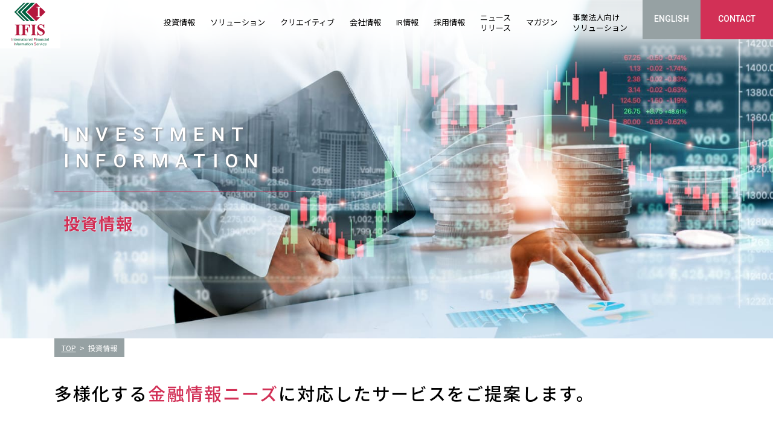

--- FILE ---
content_type: text/html; charset=UTF-8
request_url: https://www.ifis.co.jp/investment/
body_size: 26251
content:
<!DOCTYPE html>
<html lang="ja">
<head>
<!-- Google Tag Manager -->
<script>(function(w,d,s,l,i){w[l]=w[l]||[];w[l].push({'gtm.start':
new Date().getTime(),event:'gtm.js'});var f=d.getElementsByTagName(s)[0], j=d.createElement(s),dl=l!='dataLayer'?'&l='+l:'';j.async=true;j.src=
'https://www.googletagmanager.com/gtm.js?id='+i+dl;f.parentNode.insertBefore(j,f);
})(window,document,'script','dataLayer','GTM-MS9F3CG');</script>
<!-- End Google Tag Manager -->
<meta charset="UTF-8">
<meta http-equiv="X-UA-Compatible" content="ie=edge">
<meta name="viewport" content="width=device-width, initial-scale=1.0">
<meta name="format-detection" content="telephone=no">
<title>投資情報｜株式会社アイフィスジャパン</title>
<meta name="description" content="多様化する金融情報ニーズに対応したサービスをご提案する株式会社アイフィスジャパン「投資情報」サービスについてご紹介します。">
<meta property="og:locale" content="ja_JP">
<meta property="og:type" content="website">
<meta property="og:url" content="https://www.ifis.co.jp/investment/">
<meta property="og:title" content="投資情報｜株式会社アイフィスジャパン">
<meta property="og:description" content="多様化する金融情報ニーズに対応したサービスをご提案する株式会社アイフィスジャパン「投資情報」サービスについてご紹介します。">
<meta property="og:site_name" content="株式会社アイフィスジャパン">
<meta property="og:image" content="https://www.ifis.co.jp/assets/images/og_image.png">
<script src="/assets/js/ga.js"></script>
<link rel="canonical" href="https://www.ifis.co.jp/investment/">
<!-- <link rel="shortcut icon" href=""> -->
<!-- <link rel="icon" href="/favicon.ico" type="image/x-icon"> -->
<link rel="icon" href="/favicon.svg?v=2" type="image/svg+xml">
<link rel="shortcut icon" href="/favicon.ico?v=2">
<link href="/assets/css/foundation.css" rel="stylesheet" type="text/css">
<link href="/assets/css/layout.css" rel="stylesheet" type="text/css">
<link href="/assets/css/slick.css" rel="stylesheet" type="text/css">
<link href="/assets/css/slick-theme.css" rel="stylesheet" type="text/css">
<link href="/assets/css/jquery.mCustomScrollbar.css" rel="stylesheet" type="text/css">
<link href="/assets/css/utility.css" rel="stylesheet" type="text/css">
<link href="/assets/css/inv.css" rel="stylesheet" type="text/css">
<!-- json -->
<script type="application/ld+json">
{
  "@context": "https://schema.org",
  "@type": "WebSite",
  "url": "https://www.ifis.co.jp/",
  "name": "株式会社アイフィスジャパン",
  "description": "金融情報サービスベンダーとして金融情報サービス業界を革新するソリューションを提供いたします"
}
</script>
<!-- End json -->
</head>
<body class="l-investment__01">
<!-- Google Tag Manager (noscript) -->
<noscript><iframe src="https://www.googletagmanager.com/ns.html?id=GTM-MS9F3CG"
height="0" width="0" style="display:none;visibility:hidden"></iframe></noscript>
<!-- End Google Tag Manager (noscript) -->
<!-- ヘッダー -->
<div class="l-header">
	<p class="l-header--logo"><a href="/" class="u-ov__alpha"><img src="/assets/images/logo_ifis.svg" alt="IFIS"></a></p>
	<ul class="l-header--gnav">
		<li class="l-header--gnav--investment"><a href="/investment/index.php"><font size="2">投資情報</font></a></li>
		<li class="l-header--gnav--investment"><a href="/solution/"><font size="2">ソリューション</font></a></li>
		<li class="l-header--gnav--investment"><a href="/creative/"><font size="2">クリエイティブ</font></a></li>
		<li class="l-header--gnav--company"><a href="/company/"><font size="2">会社情報</font></a></li>
		<li class="l-header--gnav--ir"><a href="/ir/"><font size="2">IR情報</font></a></li>
		<li class="l-header--gnav--ir"><a href="/recruit/"><font size="2">採用情報</font></a></li>
		<li class="l-header--gnav--data"><a href="/news/"><font size="2">ニュース<br>リリース</font></a></li>
		<li class="l-header--gnav--news"><a href="/magazine/"><font size="2">マガジン</font></a></li>
		<li class="l-header--gnav--data"><a href="/corporation/"><font size="2">事業法人向け<br>ソリューション</font></a></li>
	</ul>
	<p class="l-header--btn__gnav_open u-ov__alpha">PCナビOPEN</p>
	<ul class="l-header--btn">
		<li class="l-header--btn--english"><a href="/en/" class="u-font__roboto u-ov__gray">ENGLISH</a></li>
		<li class="l-header--btn--contact"><a href="/contact/" class="u-font__roboto u-ov__red">CONTACT</a></li>
	</ul>
	<!-- スマホ グロナビ 展開 -->
	<ul class="l-header--btn__sp">
		<li class="l-header--btn--gnav_open__sp">SPナビOPEN</li>
		<li class="l-header--btn--contact__sp"><a href="/contact/" class="u-font__roboto u-ov__alpha">CONTACT</a></li>
	</ul>
	<!-- //スマホ グロナビ 展開 -->
</div>
<!-- スマホ グロナビ -->
<div class="l-gnav__sp_wrap">
  <ul class="l-gnav__sp">
    <li class="l-header--gnav__sp--investment"><a href="javascript:void(0);" class="l-gnav__sp--sub_open">投資情報</a>
      <ul class="l-gnav__sp--sub">
        <li class="l-gnav__sp--sub__01"><a href="/investment/index.php">投資情報</a></li>
        <li class="l-gnav__sp--sub__02"><a href="/investment/research.php">証券調査レポート閲覧サービス</a></li>
        <li class="l-gnav__sp--sub__03"><a href="/investment/consensusmanager.php">コンセンサス閲覧サービス</a></li>
        <li class="l-gnav__sp--sub__04"><a href="/investment/disclosemanager.php">開示情報閲覧サービス</a></li>
        <li class="l-gnav__sp--sub__07"><a href="/investment/ifis_news.php">決算・アナリスト速報</a></li>
        <li class="l-gnav__sp--sub__08"><a href="/investment/preview_flash.php">決算プレビュー・Flash</a></li>
        <li class="l-gnav__sp--sub__09"><a href="/investment/consensus_data.php">コンセンサス・データ・サービス</a></li>
        <li class="l-gnav__sp--sub__11"><a href="https://c-eye.ne.jp/" target="_blank">キャピタルアイ・ニュース<br>キャピタルアイ・データ</a></li>
        <li class="l-gnav__sp--sub__00"><a href="https://kabuyoho.jp/" target="_blank">IFIS株予報</a></li>
      </ul>
    <li class="l-header--gnav__sp--solution"><a href="/solution/" class="l-gnav__sp-link">ソリューション</a></li>
    <li class="l-header--gnav__sp--creative"><a href="/creative/" class="l-gnav__sp-link">クリエイティブ</a></li>
    <li class="l-header--gnav__sp--company"><a href="javascript:void(0);" class="l-gnav__sp--sub_open">会社情報</a>
      <ul class="l-gnav__sp--sub">
        <li class="l-gnav__sp--sub__01"><a href="/company/">企業理念</a></li>
        <li class="l-gnav__sp--sub__02"><a href="/company/message.php">メッセージ</a></li>
        <li class="l-gnav__sp--sub__03"><a href="/company/about.php">会社概要</a></li>
        <li class="l-gnav__sp--sub__04"><a href="/company/access.php">アクセス</a></li>
        <li class="l-gnav__sp--sub__05"><a href="/company/history.php">沿革</a></li>
        <li class="l-gnav__sp--sub__06"><a href="/company/group.php">グループ会社</a></li>
      </ul>
    </li>
    <li class="l-header--gnav__sp--ir"><a href="javascript:void(0);" class="l-gnav__sp--sub_open">IR情報</a>
      <ul class="l-gnav__sp--sub">
        <li class="l-gnav__sp--sub__01"><a href="/ir/">株主・投資家の皆様へ</a></li>
        <li class="l-gnav__sp--sub__02"><a href="/ir/finance/">財務情報</a></li>
        <li class="l-gnav__sp--sub__03"><a href="/ir/stockholders_meeting/">株主総会</a></li>
        <li class="l-gnav__sp--sub__05"><a href="/ir/ir_open/">開示情報</a></li>
        <li class="l-gnav__sp--sub__06"><a href="/ir/financial_results/">決算短信</a></li>
        <li class="l-gnav__sp--sub__07"><a href="/ir/annual_report/">有価証券報告書</a></li>
        <li class="l-gnav__sp--sub__08"><a href="/ir/results_briefing/">決算説明会</a></li>
        <li class="l-gnav__sp--sub__09"><a href="/ir/other_open/">その他開示情報</a></li>
        <li class="l-gnav__sp--sub__10"><a href="/ir/electronic_advertisement/">電子広告</a></li>
        <li class="l-gnav__sp--sub__11"><a href="/ir/news/">IRニュース</a></li>
        <li class="l-gnav__sp--sub__12"><a href="/ir/stock_information.php">株式情報</a></li>
        <li class="l-gnav__sp--sub__13"><a href="/ir/stock_price_information.php">株価情報（外部サイト）</a></li>
      </ul>
    </li>
    <li class="l-header--gnav__sp--data"><a href="/recruit/" class="l-gnav__sp-link">採用情報</a></li>
    <li class="l-header--gnav__sp--news"><a href="/news/" class="l-gnav__sp-link">ニュースリリース</a></li>
    <li class="l-header--gnav__sp--marketing"><a href="/magazine/" class="l-gnav__sp-link">マガジン</a></li>
    <li class="l-header--gnav__sp--corporation"><a href="/corporation/" class="l-gnav__sp-link">事業法人向けソリューション</a></li>
    <li class="l-header--gnav__sp--link"><a href="javascript:void(0);" class="l-gnav__sp--sub_open">関連サイト</a>
      <ul class="l-gnav__sp--sub">
        <li class="l-gnav__sp--sub__01"><a href="https://kabuyoho.ifis.co.jp/" target="_blank">IFIS株予報</a></li>
        <li class="l-gnav__sp--sub__01"><a href="https://kabuyoho.jp/sp/" target="_blank">株予報Pro</a></li>
      </ul>
    </li>
    <li class="l-header--gnav__sp--privacy"><a href="/privacy/" class="l-gnav__sp-link">個人情報保護方針</a></li>
    <li class="l-header--gnav__sp--security_policy"><a href="/security_policy/" class="l-gnav__sp-link">情報セキュリティ基本方針</a></li>
    <li class="l-header--gnav__sp--about_site"><a href="/about_site/" class="l-gnav__sp-link">当サイトについて</a></li>
    <li class="l-header--gnav__sp--responsibility"><a href="/responsibility/" class="l-gnav__sp-link">免責事項</a></li>
    <li class="l-header--gnav__sp--sitemap"><a href="/sitemap/" class="l-gnav__sp-link">サイトマップ</a></li>
	<li>
		<div class="language-frame">
			<div class="language">
				<a href="/" class="jp-language"> <span>日本語</span> </a>
				<a href="/en" class="en-language"> <span>ENGLISH</span> </a>
			</div>
		</div>
	</li>
  </ul>
</div>
<!-- //スマホ グロナビ -->
<!-- //ヘッダー -->
<!-- メインビジュアル -->
<div class="inv-mv">
	<div class="inv-mv--inner">
	<div class="inv-mv--txtbox">
		<p class="u-fs__32 u-font__roboto">INVESTMENT<br>INFORMATION</p>
		<h1 class="u-mt__30 u-fs__27 u-fc__red u-ls__0_0_7 u-font__w__700">投資情報</h1>
	</div>
	</div>
</div>
<!-- //メインビジュアル -->

<!-- ロケーションナビ -->
<div class="l-location">
	<ul class="l-location--inner u-fs__12">
		<li><a href="/">TOP</a></li>
		<li>投資情報</li>
	</ul>
</div>
<!-- //ロケーションナビ -->

<!-- コンテンツ -->
<div class="inv-content">
	<div class="inv-content--inner">
		<h2 class="u-fs__29 u-ls__0_0_7 u-font__w__500">多様化する<span class="u-fc__red">金融情報ニーズ</span>に対応したサービスをご提案します。</h2>
		<p class="u-mt__40 u-fs__18">アイフィスジャパンでは機関投資家、証券会社、事業法人、個人投資家の皆様へ、<br class="u-pc__inline">多様なニーズに対応した金融情報・投資情報のサービスをご提供しています。</p>
	</div>
		<!-- phbox -->
		<div class="inv-phbox">
	 	<div class="inv-phbox--left"><img src="/investment/images/inv_ph.png" alt="" class="u-pc"><img src="/investment/images/inv_ph_sp.png" alt="" class="u-sp"></div>
			 <div class="inv-phbox--right">
			 	<div class="inv-phbox--right--ttl">
			 		<h3 class="u-fs__22 u-fc__white u-ls__0_1">金融情報を一元的に管理、表示できる<br class="u-pc__inline">プラットフォーム等の情報ソリューションを提供します。</h3>
			 	</div>
	 		 <p class="inv-phbox--right--txt u-lh__2">金融市場に関する情報をさまざまな角度から収集し、独自の情報サービスとして機関投資家、証券会社、事業法人の方々に提供しています。膨大な情報の中から必要な情報をいかに早く選び出し、活用していけるかが、市場を制する鍵となります。<br>
				 投資情報プラットフォーム「IFIS SCOPE」では、アナリスト・レポート、アナリスト予想に基づくコンセンサス、適時開示情報、IR情報など、さまざまな情報を横並びで比較、検索、閲覧、分析が1つのWebサイトで実現できます。</p>
	 	</div>
		</div>
		<!-- //phbox -->
		
		<!-- linkbox -->
		<ul class="inv-linkbox" id="inv_box">
			<li>
				<a href="research.php" class="u-ov__alpha">
				 <div class="inv-linkbox--ic"><img src="images/inv_ic_01-1.png" alt="Research Manager"></div>
				 <p class="inv-linkbox--name u-fs__18">証券調査レポート<br>閲覧サービス</p>
			 	 <!-- <p class="inv-linkbox--tag u-font__roboto u-fs__14">Research Manager</p> -->
			 	 <p class="inv-linkbox--name_dt u-fs__14">主要証券会社、シンクタンクの調査レポートの電子ライブラリー。100万件に及ぶレポートの検索、閲覧が可能です。</p>
				</a>
			</li>
			<li>
				<a href="consensusmanager.php" class="u-ov__alpha">
				 <div class="inv-linkbox--ic"><img src="images/inv_ic_02-1.png" alt="Consensus Manager"></div>
				 <p class="inv-linkbox--name u-fs__18">コンセンサス<br>閲覧サービス</p>
			 	<!-- <p class="inv-linkbox--tag u-font__roboto u-fs__14">Consensus Manager</p> -->
			 	<p class="inv-linkbox--name_dt u-fs__14">主要アナリストの業績予想を元に算出した"IFISコンセンサス"を、会社発表の実績や予想と比較・閲覧できるサービスです。</p>
				</a>
			</li>
			<li>
				<a href="disclosemanager.php" class="u-ov__alpha">
				 <div class="inv-linkbox--ic"><img src="images/inv_ic_03-1.png" alt="Disclose Manager"></div>
				 <p class="inv-linkbox--name u-fs__18">開示情報<br>閲覧サービス</p>
			 	<!-- <p class="inv-linkbox--tag u-font__roboto u-fs__14">Disclose Manager</p> -->
			 	<p class="inv-linkbox--name_dt u-fs__14">決算短信、有価証券報告書などの各種開示資料を便利に検索、閲覧できるサービスです。</p>
				</a>
			</li>
<!-- 20201218削除
			<li>
				<a href="consensusviewer.php" class="u-ov__alpha">
				 <div class="inv-linkbox--ic"><img src="images/inv_ic_04.png" alt=""></div>
				 <p class="inv-linkbox--name u-fs__18">コンセンサス・<br>ビューア</p>
			 	<p class="inv-linkbox--name_dt u-fs__14">レーティング・目標株価コンセンサス等のIFISコンセンサスの主要データを簡易に一覧。市場の評価を銘柄間で比較可能です。</p>
				</a>
			</li>
			<li>
				<a href="ir_monitor.php" class="u-ov__alpha">
				 <div class="inv-linkbox--ic"><img src="images/inv_ic_05.png" alt="企業注目度情報サービス"></div>
				 <p class="inv-linkbox--name u-fs__18">企業注目度情報<br>サービス</p>
				<p class="inv-linkbox--name_dt u-fs__14">「Research Manager」、「IFIS株予報」での各銘柄情報へのアクセス状況の推移が確認可能です。</p>
				</a>
			</li>
-->
			<li>
				<a href="ifis_news.php" class="u-ov__alpha">
				 <div class="inv-linkbox--ic"><img src="images/inv_ic_06-1.png" alt="決算・アナリスト速報 IFISs News"></div>
				 <p class="inv-linkbox--name u-fs__18">決算・アナリスト<br>速報</p>
			 	<!-- <p class="inv-linkbox--tag u-font__roboto u-fs__14">IFIS News</p> -->
				<p class="inv-linkbox--name_dt u-fs__14">レーティング・目標株価、業績予想の変化や決算発表の情報をタイムリーにニュース形式で提供するサービスです。</p>
				</a>
			</li>
			<li>
				<a href="preview_flash.php" class="u-ov__alpha">
				 <div class="inv-linkbox--ic"><img src="images/inv_ic_07-1.png" alt="決算・説明会カレンダー"></div>
				 <p class="inv-linkbox--name u-fs__18">決算プレビュー・<br>Flash</p>
				 <p class="inv-linkbox--name_dt u-fs__14">決算発表のスケジュール、直前の会社予想、コンセンサスを一覧で表示。また決算発表後には実績値を即時に収録し、直前予想と比較できます。</p>
				</a>
			</li>
			<li>
				<a href="consensus_data.php" class="u-ov__alpha">
				 <div class="inv-linkbox--ic"><img src="images/inv_ic_08.png" alt="Consensus Data Service"></div>
				 <p class="inv-linkbox--name u-fs__18">コンセンサス・<br>データ・サービス</p>
			 	<!-- <p class="inv-linkbox--tag u-font__roboto u-fs__14">Consensus Data Service</p> -->
			 	<p class="inv-linkbox--name_dt u-fs__14">機関投資家、証券会社などに"IFISコンセンサス"をバルク形式で提供するサービスです。</p>
				</a>
			</li>
			<li>
				<a href="https://c-eye.ne.jp/" target="_blank" class="u-ov__alpha">
				 <div class="inv-linkbox--ic"><img src="images/inv_ic_10.png" alt="キャピタルアイ・ニュース キャピタルアイ・データ"></div>
				 <p class="inv-linkbox--name u-fs__18">キャピタルアイ・<br class="u-pc__inline">ニュース<br>キャピタルアイ・<br class="u-pc__inline">データ</p>
				 <p class="inv-linkbox--name_dt u-fs__14">日本の資本市場情報をリアルタイムに報道するニュースサービスです。</p>
				</a>
			</li>
			<li>
				<a href="https://kabuyoho.jp/" target="_blank" class="u-ov__alpha">
					<p class="tap_personal">個人向け</p>
				 <div class="inv-linkbox--ic"><img src="images/inv_ic_11.png" alt="IFIS株予報"></div>
				 <p class="inv-linkbox--name u-fs__18">IFIS株予報</p>
				 <p class="inv-linkbox--name_dt u-fs__14">"IFISコンセンサス"を個人投資家向けのポータルサイトや証券会社のWebサイトで提供するサービスです。</p>
				</a>
			</li>
			<li>
				<a href="https://www.fdsol.co.jp/" target="_blank" class="u-ov__alpha">
				 <div class="inv-linkbox--ic"><img src="images/inv_ic_12.png" alt="NPM Manager Reporter"></div>
				 <p class="inv-linkbox--name u-fs__18">NPM Manager /<br>
				   Reporter</p>
				   <p class="inv-linkbox--name_dt u-fs__14">日本株のポートフォリオの構築、リスク分析、運用レポートの自動作成など、運用業務を支援するシステムです。</p>
				</a>
			</li>
		</ul>
		<!-- //linkbox -->
</div>


<!-- APPLY -->
<div class="l-apply">
	<div class="l-apply--inner pa_bt180">
		<!-- 01 -->
		<div class="l-apply--inner--itembox">
			<div class="l-apply--inner--itembox--ph"><img src="../assets/images/apply_ph_02.png" alt=""></div>
			<div class="l-apply--inner--itembox--txtbox">
				<p class="l-apply--inner--itembox--txtbox--sttl u-fs__18 u-font__w__500 u-lh__1_4">投資情報サービスへのお問合せ</p>
				<p><a href="/contact/investmentCorp.php" class="l-apply--inner--itembox--txtbox--btn u-btn__s u-fs__14 u-ls__0_0_7 u-font__roboto">APPLY</a></p>
			</div>
		</div>
		<!-- //01 -->
		<!-- 02 -->
		<div class="l-apply--inner--itembox">
			<div class="l-apply--inner--itembox--ph"><img src="../assets/images/apply_ph_01.png" alt=""></div>
			<div class="l-apply--inner--itembox--txtbox">
				<p class="l-apply--inner--itembox--txtbox--sttl u-fs__18 u-font__w__500 u-lh__1_4">フリートライアル</p>
				<p class="u-lh__1_4">弊社のサービスを無料で体験できます。</p>
				<p><a href="/contact/freetrial.php" class="l-apply--inner--itembox--txtbox--btn u-btn__s u-fs__14 u-ls__0_0_7 u-font__roboto">APPLY</a></p>
			</div>
		</div>
		<!-- //02 -->
		<!-- 03 -->
		<div class="l-apply--inner--itembox">
			<div class="l-apply--inner--itembox--ph"><img src="../assets/images/apply_ph_05.png" alt=""></div>
			<div class="l-apply--inner--itembox--txtbox">
				<p class="l-apply--inner--itembox--txtbox--sttl u-fs__18 u-font__w__500 u-lh__1_4">投資情報サービスの無料アカウント申込み</p>
				<p class="u-lh__1_4">お申込みは機関投資家・証券会社の方限定</p>
				<p><a href="/contact/free_account.php" class="l-apply--inner--itembox--txtbox--btn u-btn__s u-fs__14 u-ls__0_0_7 u-font__roboto">APPLY</a></p>
			</div>
		</div>
		<div class="l-apply-attention">
			<p>※フリートライアル・無料アカウントの違いについては<a href="https://scope.ifis.co.jp/?act=front_faq_answer&faq=4" target="_blank">こちら</a>をご参照ください。
		    </p>
		</div>
		<!-- //03 -->
<!-- 20201218削除
		<div class="tw__bt" >
			<div class="l-apply--inner--itembox tw__bt-in" >
				<div class="l-apply--inner--itembox--ph"></div>
				<div class="l-apply--inner--itembox--txtbox">
					<p class="u-lh__1_4">上場会社IR担当の方はこちら</p>
					<p><a href="/contact/free_account2.php" class="l-apply--inner--itembox--txtbox--btn u-btn__s u-fs__14 u-ls__0_0_7 u-font__roboto">APPLY</a></p>
				</div>
			</div>
		</div>
-->
	</div>
</div>
<!-- //APPLY -->

<!-- フッター -->
<div class="l-footer">
  <div class="l-footer--inner">
    <p class="u-txt__c"><span class="u-fs__22 u-fc__white u-font__eb">IFIS Japan Limited.</span> <br class="u-sp"><span class="u-font__noto_serif u-fs__12 u-fc__white">株式会社アイフィスジャパン</span></p>
    <p class="l-footer--inner--txt u-mt__60 u-txt__c u-font__roboto u-ls__0_3 u-fc__white">IFIS JAPAN SEEKING FOR BEST FINANCIAL COMMUNICATION</p>
    <div class="l-footer--inner--content">
      <div class="l-footer--inner--content--add">
        <p class="u-font__roboto u-fs__14 u-ls__0_2 u-fc__gray">ADDRESS</p>
        <p class="u-mt__26 u-fs__14 u-fc__white">〒106-0032<br>
          東京都港区六本木1-8-7<br>
          MFPR六本木麻布台ビル</p>
        <p class="u-mt__34"><a href="/company/access.php" class="u-btn__s u-fs__14 u-ls__0_0_7 u-font__roboto">ACCESS</a></p>
      </div>
      <div class="l-footer--inner--content--sitemap">
        <p class="u-font__roboto u-fs__14 u-ls__0_2 u-fc__gray u-pc">SITE MENU</p>
        <div class="l-footer--inner--content--sitemap--link__01 u-mt__26">
          <dl>
            <dt><a href="/#OUR SERVICE">サービス</a></dt>
            <dd><a href="/investment/">投資情報</a></dd>
            <dd><a href="/solution/">ソリューション</a></dd>
            <dd><a href="/creative/">クリエイティブ</a></dd>
            <dd><a href="/corporation/">事業法人向け<br>ソリューション</a></dd>
            <dt class="u-mt__20"><a href="/">TOP</a></dt>
          </dl>
          <dl>
            <dt><a href="/company/">会社情報</a></dt>
            <dd><a href="/company/#company">企業理念</a></dd>
            <dd><a href="/company/message.php">メッセージ</a></dd>
            <dd><a href="/company/about.php">会社概要</a></dd>
            <dd><a href="/company/access.php">アクセス</a></dd>
            <dd><a href="/company/history.php">沿革</a></dd>
            <!-- <dd><a href="#">組織図</a></dd> -->
            <dd><a href="/company/group.php">グループ会社</a></dd>
          </dl>
          <dl>
            <dt><a href="/ir/">IR情報</a></dt>
            <dd><a href="/ir/finance/">財務情報</a></dd>
            <dd><a href="/ir/stockholders_meeting/">株主総会</a></dd>
            <!-- <dd><a href="/ir/convocation_notice.php">株主総会招集通知</a></dd>
            <dd><a href="/ir/shareholders_notification.php">株主総会決議通知</a></dd> -->
            <dd><a href="/ir/ir_open/">開示情報</a></dd>
            <dd><a href="/ir/stock_information.php">株式情報</a></dd>
          </dl>
          <dl>
            <dt><a href="/recruit/">採用情報</a></dt>
            <dt class="u-mt__20"><a href="/news/">ニュースリリース</a></dt>
            <dt class="u-mt__20"><a href="/magazine/">マガジン</a></dt>
            <dt class="u-mt__20"><a href="/contact/">お問い合わせ</a></dt>
          </dl>
        </div>
        <ul class="l-footer--inner--content--sitemap--link__02 u-mt__54">
            <p style="font-weight: 500; color:#fff; margin-bottom:10px;">関連サイト</p>
            <li><a href="https://kabuyoho.ifis.co.jp/" target="_blank">IFIS株予報</a></li>
            <li><a href="https://kabuyoho.jp/" target="_blank">株予報Pro</a></li>
        </ul>
        <hr style="border:none;border-top: solid 1.5px #999;height:1px;width: 600px;margin-top: 30px;margin-left: 0px;">
        <ul class="l-footer--inner--content--sitemap--link__02 u-mt__54">
          <li><a href="/privacy/">個人情報保護方針</a></li>
          <li><a href="/security_policy/">情報セキュリティ基本方針</a></li>
          <li><a href="/about_site/">当サイトについて</a></li>
          <li><a href="/responsibility/">免責事項</a></li>
          <li><a href="/sitemap/">サイトマップ</a></li>
        </ul>
							<div class="l-footer--inner--content--sitemap--bnr u-mt__54">
        <ul>
          <li><img src="/assets/images/footer_bnr_01jaco.png" alt="JACO.ISMS-AC" aria-hidden="true"></li>
          <li><a href="https://ucda.jp/" target="_blank"><img src="/assets/images/footer_bnr_02.png" alt="UCDA賛助会員"></a></li>
          <li><a href="https://privacymark.jp/" target="_blank"><img src="/assets/images/footer_bnr_pmark.png" alt="PRIVACY"></a></li>
        </ul>
<!--         <p class="u-mt__4 u-font__roboto u-fs__12 u-fc__white">IS 508252 / ISO 27001</p> -->
							</div>
						 	<p class="l-footer-inner-copyright u-font__roboto__w__300 u-fs__14 u-mt__54 u-font__roboto u-fc__white">© IFIS Japan Limited.</p>
      </div>
    </div>
  </div>
</div>
<div class="u-btn__pagetop"><p><!--img src="/assets/images/btn_pagetop.png" alt="pagetop"--></p></div>
<!-- //フッター -->

<script src="/assets/js/jquery.min.js"></script>
<script src="/assets/js/slick.js"></script>
<script src="/assets/js/jquery.mCustomScrollbar.js"></script> 
<script src="/assets/js/common.js"></script> 
<!--[if lt IE 9]>
<script src="/assets/js/html5.js"></script>
<script src="/assets/js/css3-mediaqueries.js"></script>
<![endif]--> </body>
</html>


--- FILE ---
content_type: text/css
request_url: https://www.ifis.co.jp/assets/css/foundation.css
body_size: 994
content:
@import url('https://fonts.googleapis.com/css?family=EB+Garamond|Noto+Serif+JP|Noto+Sans+JP:300,400,500,700|Roboto:300,500');

* {
	box-sizing: border-box;
	-webkit-box-sizing: border-box;
 -moz-box-sizing: border-box;
}

html, body, h1, h2, h3, h4, h5, ul, ol, dl, li, dt, dd, p, div, img, table, tr, th, td {
 margin: 0;
 padding: 0;
 border: 0;
 font-size: 100%;
	font-weight: 400;
	line-height: 1.6;
	color: #000;
}

/*
ベースフォント
*/
body {
	font-family: 'Noto Sans JP',sans-serif;
}

/*
ベースフォントサイズ
*/
body {
	font-size: 16px;
}
/********* sp *********/
@media only screen and (max-width: 750px) {
body {
	font-size: 13px;
	}
}

/*
高さ指定
*/
html, body {
	height: 100%;
}
/********* sp *********/
@media only screen and (max-width: 750px) {
html, body {
	height: 100vh;
	}
}

ul li {
	list-style-type:none;
}

img {
 width: 100%;
 vertical-align: top;
}

table {
 collapse: separate;
 border-spacing: 0;
}

a {
	text-decoration: none;
	color: #000;
}
a:hover {
	text-decoration: underline;
}
a:hover img {
	text-decoration: none;
}



--- FILE ---
content_type: text/css
request_url: https://www.ifis.co.jp/assets/css/layout.css
body_size: 27198
content:
/*--------------------------------------------
ヘッダー
--------------------------------------------*/
.l-header {
	background: url( /assets/images/header_bg.png) repeat-x;
	background-size: contain;
 position: fixed;
	top: 0;
	left: 0;
	height: 125px;
	width: 100%;
	z-index: 10;
}
/********* sp *********/
@media only screen and (max-width: 750px) {
.l-header {
	height: 82px;
 }
}

/*
ロゴ
*/
.l-header--logo {
	position: absolute;
	top: 0;
	left: 0;
 width: 100px;
}
/********* sp *********/
@media only screen and (max-width: 750px) {
.l-header--logo {
	width: 79px;
 }
}

/*
グロナビ
*/
@media only screen and (min-width: 1138px) {
.l-header--gnav {
	display: block !important;
	overflow: hidden;
	position: absolute;
	top: 0;
	right: 216px;
	/*max-width: 800px;*/
	margin-left: 110px;
 }
}
/********* tb *********/
@media only screen and (max-width: 1137px) {
.l-header--gnav {
	display: none;
	position: absolute;
	top: 84px;
	right: 0;
	margin-left: 0;
 }
}
/********* sp *********/
@media only screen and (max-width: 750px) {
.l-header--gnav {
	display: none !important;
 }
}

.l-header--gnav li {
	float: left;
	padding-right: 25px;
}
/********* tb *********/
@media only screen and (max-width: 1137px) {
.l-header--gnav li {
	padding-right: 18px;
 }
}

.l-header--gnav li a {
	display: block;
	font-size: 15.5px;
	line-height: 1.1;
	height: 65px;
	padding-top: 27px;
	white-space: nowrap;
	position: relative;
}

.l-header--gnav .l-header--gnav--investment {
	padding-left: 0;
}

.l-header--gnav .l-header--gnav--document a,
.l-header--gnav .l-header--gnav--data a {
	padding-top: 19px;
}

.l-header--gnav li a:hover {
	text-decoration: none;
}

.l-header--gnav li a:before,
.l-header--gnav li a:after {
 position: absolute;
 bottom: 0;
 content: "";
 display: inline-block;
 width: 0;
 height: 1px;
 background: #d23056;
 transition: 0.2s;
}

.l-header--gnav li a:before {
 left: 50%;
}

.l-header--gnav li a:after {
 right: 50%;
}

.l-header--gnav li a:hover:before,
.l-header--gnav li a:hover:after {
 width: 50%;
}

/*
グロナビ カレント
*/
/* 投資情報 */
.l-investment__01 .l-header--gnav--investment a:before,
.l-investment__02 .l-header--gnav--investment a:before,
.l-investment__03 .l-header--gnav--investment a:before,
.l-investment__04 .l-header--gnav--investment a:before,
.l-investment__05 .l-header--gnav--investment a:before,
.l-investment__06 .l-header--gnav--investment a:before,
.l-investment__07 .l-header--gnav--investment a:before,
.l-investment__08 .l-header--gnav--investment a:before,
.l-investment__09 .l-header--gnav--investment a:before,
.l-investment__10 .l-header--gnav--investment a:before,
.l-investment__11 .l-header--gnav--investment a:before,
.l-investment__12 .l-header--gnav--investment a:before,
.l-investment__13 .l-header--gnav--investment a:before,
/* 事業法人ソリューション */
.l-corporation__01 .l-header--gnav--corporation a:before,
/* ソリューション */
.l-solution__01 .l-header--gnav--solution a:before,
/* クリエイティブ */
.l-creative__01 .l-header--gnav--creative a:before,
/* ドキュメントソリューション */
.l-document__01 .l-header--gnav--document a:before,
.l-document__02 .l-header--gnav--document a:before,
.l-document__03 .l-header--gnav--document a:before,
/* マーケティング */
.l-marketing__01 .l-header--gnav--marketing a:before,
.l-marketing__02 .l-header--gnav--marketing a:before,
.l-marketing__03 .l-header--gnav--marketing a:before,
/* 会社情報 */
.l-company__01 .l-header--gnav--company a:before,
.l-company__02 .l-header--gnav--company a:before,
.l-company__03 .l-header--gnav--company a:before,
.l-company__04 .l-header--gnav--company a:before,
.l-company__05 .l-header--gnav--company a:before,
.l-company__06 .l-header--gnav--company a:before,
/* IR情報 */
.l-ir__01 .l-header--gnav--ir a:before,
.l-ir__02 .l-header--gnav--ir a:before,
.l-ir__03 .l-header--gnav--ir a:before,
.l-ir__04 .l-header--gnav--ir a:before,
.l-ir__05 .l-header--gnav--ir a:before,
.l-ir__06 .l-header--gnav--ir a:before,
.l-ir__07 .l-header--gnav--ir a:before,
.l-ir__08 .l-header--gnav--ir a:before,
.l-ir__09 .l-header--gnav--ir a:before,
.l-ir__10 .l-header--gnav--ir a:before,
.l-ir__11 .l-header--gnav--ir a:before,
.l-ir__12 .l-header--gnav--ir a:before,
.l-ir__13 .l-header--gnav--ir a:before,
/* 関連サイト */
.l-link__01 .l-header--gnav--link a:before,
.l-link__02 .l-header--gnav--link a:before,
.l-link__03 .l-header--gnav--link a:before,
.l-link__04 .l-header--gnav--link a:before,
.l-link__05 .l-header--gnav--link a:before,
/* データでみるアイフィス */
.l-data__01 .l-header--gnav--data a:before,
.l-data__02 .l-header--gnav--data a:before,
.l-data__03 .l-header--gnav--data a:before,
/* ニュースリリース */
.l-news__01 .l-header--gnav--news a:before,
.l-news__02 .l-header--gnav--news a:before,
.l-news__03 .l-header--gnav--news a:before

.l-news__04 .l-header--gnav--privacy a:before,
.l-news__05 .l-header--gnav--security_policy a:before,
.l-news__06 .l-header--gnav--about_site a:before,
.l-news__07 .l-header--gnav--responsibility a:before,
.l-news__08 .l-header--gnav--sitemap a:before
{
	position: absolute;
	left: 0;
 bottom: 0;
 content: "";
 display: inline-block;
 height: 1px;
 background: #d23056;
 width: 100%;
}

/* アンダーラインを100% */
.l-investment__01 .l-header--gnav--investment a:hover:before,
.l-investment__02 .l-header--gnav--investment a:hover:before,
.l-investment__03 .l-header--gnav--investment a:hover:before,
.l-investment__04 .l-header--gnav--investment a:hover:before,
.l-investment__05 .l-header--gnav--investment a:hover:before,
.l-investment__06 .l-header--gnav--investment a:hover:before,
.l-investment__07 .l-header--gnav--investment a:hover:before,
.l-investment__08 .l-header--gnav--investment a:hover:before,
.l-investment__09 .l-header--gnav--investment a:hover:before,
.l-investment__10 .l-header--gnav--investment a:hover:before,
.l-investment__11 .l-header--gnav--investment a:hover:before,
.l-investment__12 .l-header--gnav--investment a:hover:before,
.l-investment__13 .l-header--gnav--investment a:hover:before,
.l-corporation__01 .l-header--gnav--corporation a:hover:before,
.l-solution__01 .l-header--gnav--solution a:hover:before,
.l-creative__01 .l-header--gnav--creative a:hover:before,
.l-document__01 .l-header--gnav--document a:hover:before,
.l-document__02 .l-header--gnav--document a:hover:before,
.l-document__03 .l-header--gnav--document a:hover:before,
.l-marketing__01 .l-header--gnav--marketing a:hover:before,
.l-marketing__02 .l-header--gnav--marketing a:hover:before,
.l-marketing__03 .l-header--gnav--marketing a:hover:before,
.l-company__01 .l-header--gnav--company a:hover:before,
.l-company__02 .l-header--gnav--company a:hover:before,
.l-company__03 .l-header--gnav--company a:hover:before,
.l-company__04 .l-header--gnav--company a:hover:before,
.l-company__05 .l-header--gnav--company a:hover:before,
.l-company__06 .l-header--gnav--company a:hover:before,
.l-ir__01 .l-header--gnav--ir a:hover:before,
.l-ir__02 .l-header--gnav--ir a:hover:before,
.l-ir__03 .l-header--gnav--ir a:hover:before,
.l-ir__04 .l-header--gnav--ir a:hover:before,
.l-ir__05 .l-header--gnav--ir a:hover:before,
.l-ir__06 .l-header--gnav--ir a:hover:before,
.l-ir__07 .l-header--gnav--ir a:hover:before,
.l-ir__08 .l-header--gnav--ir a:hover:before,
.l-ir__09 .l-header--gnav--ir a:hover:before,
.l-ir__10 .l-header--gnav--ir a:hover:before,
.l-ir__11 .l-header--gnav--ir a:hover:before,
.l-ir__12 .l-header--gnav--ir a:hover:before,
.l-ir__13 .l-header--gnav--ir a:hover:before,
.l-data__01 .l-header--gnav--data a:hover:before,
.l-data__02 .l-header--gnav--data a:hover:before,
.l-data__03 .l-header--gnav--data a:hover:before,
.l-news__01 .l-header--gnav--news a:hover:before,
.l-news__02 .l-header--gnav--news a:hover:before,
.l-news__03 .l-header--gnav--news a:hover:before,
.l-link__01 .l-header--gnav__sp--link a:hover:before,
.l-link__02 .l-header--gnav__sp--link a:hover:before,
.l-link__03 .l-header--gnav__sp--link a:hover:before,
.l-link__04 .l-header--gnav__sp--link a:hover:before,
.l-link__05 .l-header--gnav__sp--link a:hover:before,
.l-news__04 .l-header--gnav--privacy a:hover:before,
.l-news__05 .l-header--gnav--security_policy a:hover:before,
.l-news__06 .l-header--gnav--about_site a:hover:before,
.l-news__07 .l-header--gnav--responsibility a:hover:before,
.l-news__08 .l-header--gnav--sitemap a:hover:before {
 /*width: 100%;*/
  width: 50%;
}

/*
ENGLISH,CONTACTボタン
*/
.l-header--btn {
	overflow: hidden;
	position: absolute;
	top: 0;
	right: 0;
	width: 216px;
}
/********* sp *********/
@media only screen and (max-width: 750px) {
.l-header--btn {
	display: none;
 }
}

.l-header--btn li {
	float: left;
}

.l-header--btn--english {
	background: #96a1a3;
	width: 96px;
}

.l-header--btn--contact {
	background: #d23056;
	width: 120px;
}

.l-header--btn li a {
	display: block;
	padding-top: 22px;
	color: #fff;
	font-size: 14px;
	text-align: center;
	height: 65px;
}

.l-header--btn--english a {
	background: #96a1a3;
}

.l-header--btn--contact a {
	background: #d23056;
}

.l-header--btn li a:hover {
	text-decoration: none;
}

/*
グロナビ tbモード open
*/
.l-header--btn__gnav_open {
	display: none;
 }
/********* tb *********/
@media only screen and (min-width: 751px) and (max-width: 1137px) {
.l-header__tb {
	background-color: rgba(255,255,255,0.5);
	height: 180px;
	-webkit-transition: 0.2s ease-in-out;
 -moz-transition: 0.2s ease-in-out;
 -o-transition: 0.2s ease-in-out;
 transition: 0.2s ease-in-out;
 }

.l-header--btn__gnav_open {
	background: #aeb7b9 url(../images/ic_nav_open.png) no-repeat;
	background-size: 26px;
	background-position: center;
	cursor: pointer;
	display: block;
	position: absolute;
	top: 0;
	right: 216px;
	text-indent: -9999px;
	width: 77px;
	height: 65px;
 }

.l-header--btn__gnav_close {
	background: #aeb7b9 url(../images/ic_nav_close.png) no-repeat;
	background-size: 26px;
	background-position: center;
 }
}

/*
スマホ グロナビ セット
*/
.l-header--btn__sp,
.l-gnav__sp,
.l-gnav__sp_wrap {
	display: none;
 }
/********* sp *********/
@media only screen and (max-width: 750px) {
.l-header--btn__sp {
	display: block;
 }

.l-header--btn--gnav_open__sp {
	background: #aeb7b9 url(../images/ic_nav_open.png) no-repeat;
	background-size: 24px;
	background-position: center;
	cursor: pointer;
	position: absolute;
	top: 0;
	right: 60px;
	text-indent: -9999px;
	width: 60px;
	height: 55px;
 }

.l-header--btn--gnav_close__sp {
	background: #aeb7b9 url(../images/ic_nav_close.png) no-repeat;
	background-size: 24px;
	background-position: center;
 }

.l-header--btn--contact__sp a {
	display: block;
	background: #d42d54 url(../images/ic_mail.png) no-repeat;
	background-size: 26px;
	background-position: center;
	position: absolute;
	top: 0;
	right: 0;
	text-indent: -9999px;
	width: 60px;
	height: 55px;
 }

/* スマホ グロナビ */
.l-gnav__sp_wrap {
	display: block;
	position: fixed;
	top: 0;
	left: 0;
	width: 100%;
	z-index: 5;
 }

 .language-frame{
	margin-top: 20px;
	margin-bottom: 20px;
 }
 .language-frame .language{
	display: flex;
	text-align: center;
 }
 .language-frame .language a{
	width: 50%;
	height: 50px;
	display: flex;
	justify-content: center;
	align-items: center;
 }
 .language-frame .language a.en-language{
	background-color: #aeb7b9;
	color:#fff;
 }
 .language-frame .language a.jp-language{
	background-color: #d42d54;
	color:#fff;
 }

.l-gnav__sp {
	background: #fff;
	display: none;
	padding: 82px 6% 60px 6%;
	height: 100vh;
	overflow-y: auto;
	-webkit-overflow-scrolling: touch;
 }

.l-gnav__sp li a {
	text-decoration: none;
	font-size: 18px;
 }

.l-gnav__sp--sub_open {
	border-bottom: solid 2px #e3e7e7;
	background: url(/assets/images/ic_subnav_open.png) no-repeat;
	background-size: 24px;
	background-position: right 0.5em top 0.6em;
	display: block;
	padding: 0.5em 0.3em;
 }

	.l-gnav__sp--sub_close {
	border-bottom: solid 2px #e3e7e7;
	background: url(/assets/images/ic_subnav_close.png) no-repeat;
	background-size: 24px;
	background-position: right 0.5em top 0.6em;
 }

 .l-gnav__sp-link{
 	border-bottom: solid 2px #e3e7e7;
 		background-size: 24px;
	background-position: right 0.5em top 0.6em;
	display: block;
	padding: 0.5em 0.3em;
 }

/* スマホ サブナビ */
.l-gnav__sp--sub {
	display: none;
	margin: 0.5em 0 1em 0;
 }
.l-gnav__sp--sub li a {
	display: block;
	background: url(/assets/images/ic_arrow_black.png) no-repeat;
	background-size: 8px;
	background-position: right 1em center;
	padding: 0.5em 1em;
 }
}

/*
スマホ グロナビ カレント
*/
/* 投資情報 */
.l-investment__01 .l-header--gnav__sp--investment > a,
.l-investment__02 .l-header--gnav__sp--investment > a,
.l-investment__03 .l-header--gnav__sp--investment > a,
.l-investment__04 .l-header--gnav__sp--investment > a,
.l-investment__05 .l-header--gnav__sp--investment > a,
.l-investment__06 .l-header--gnav__sp--investment > a,
.l-investment__07 .l-header--gnav__sp--investment > a,
.l-investment__08 .l-header--gnav__sp--investment > a,
.l-investment__09 .l-header--gnav__sp--investment > a,
.l-investment__10 .l-header--gnav__sp--investment > a,
.l-investment__11 .l-header--gnav__sp--investment > a,
.l-investment__12 .l-header--gnav__sp--investment > a,
.l-investment__13 .l-header--gnav__sp--investment > a,
.l-investment__01 .l-header--gnav__sp--investment .l-gnav__sp--sub__01 a,
.l-investment__02 .l-header--gnav__sp--investment .l-gnav__sp--sub__02 a,
.l-investment__03 .l-header--gnav__sp--investment .l-gnav__sp--sub__03 a,
.l-investment__04 .l-header--gnav__sp--investment .l-gnav__sp--sub__04 a,
.l-investment__05 .l-header--gnav__sp--investment .l-gnav__sp--sub__05 a,
.l-investment__06 .l-header--gnav__sp--investment .l-gnav__sp--sub__06 a,
.l-investment__07 .l-header--gnav__sp--investment .l-gnav__sp--sub__07 a,
.l-investment__08 .l-header--gnav__sp--investment .l-gnav__sp--sub__08 a,
.l-investment__09 .l-header--gnav__sp--investment .l-gnav__sp--sub__09 a,
.l-investment__10 .l-header--gnav__sp--investment .l-gnav__sp--sub__10 a,
.l-investment__11 .l-header--gnav__sp--investment .l-gnav__sp--sub__11 a,
.l-investment__12 .l-header--gnav__sp--investment .l-gnav__sp--sub__12 a,
.l-investment__13 .l-header--gnav__sp--investment .l-gnav__sp--sub__13 a,
/* 事業法人ソリューション */
.l-corporation__01 .l-header--gnav__sp--corporation .l-gnav__sp--sub__01 a,
/* ソリューション */
.l-solution__01 .l-header--gnav__sp--solution a,
.l-solution__01 .l-header--gnav__sp--solution .l-gnav__sp--sub__01 a,
/* クリエイティブ */
.l-creative__01 .l-header--gnav__sp--creative a,
.l-creative__01 .l-header--gnav__sp--creative .l-gnav__sp--sub__01 a,
/* ドキュメントソリューション--使用しない-- */
.l-document__01 .l-header--gnav__sp--document > a,
.l-document__02 .l-header--gnav__sp--document > a,
.l-document__03 .l-header--gnav__sp--document > a,
.l-document__01 .l-header--gnav__sp--document .l-gnav__sp--sub__01 a,
.l-document__02 .l-header--gnav__sp--document .l-gnav__sp--sub__02 a,
.l-document__03 .l-header--gnav__sp--document .l-gnav__sp--sub__03 a,
/* マーケティング--使用しない-- */
.l-marketing__01 .l-header--gnav__sp--marketing > a,
.l-marketing__02 .l-header--gnav__sp--marketing > a,
.l-marketing__03 .l-header--gnav__sp--marketing > a,
.l-marketing__01 .l-header--gnav__sp--marketing .l-gnav__sp--sub__01 a,
.l-marketing__02 .l-header--gnav__sp--marketing .l-gnav__sp--sub__02 a,
.l-marketing__03 .l-header--gnav__sp--marketing .l-gnav__sp--sub__03 a,
/* 会社情報 */
.l-company__01 .l-header--gnav__sp--company > a,
.l-company__02 .l-header--gnav__sp--company > a,
.l-company__03 .l-header--gnav__sp--company > a,
.l-company__04 .l-header--gnav__sp--company > a,
.l-company__05 .l-header--gnav__sp--company > a,
.l-company__06 .l-header--gnav__sp--company > a,
.l-company__01 .l-header--gnav__sp--company .l-gnav__sp--sub__01 a,
.l-company__02 .l-header--gnav__sp--company .l-gnav__sp--sub__02 a,
.l-company__03 .l-header--gnav__sp--company .l-gnav__sp--sub__03 a,
.l-company__04 .l-header--gnav__sp--company .l-gnav__sp--sub__04 a,
.l-company__05 .l-header--gnav__sp--company .l-gnav__sp--sub__05 a,
.l-company__06 .l-header--gnav__sp--company .l-gnav__sp--sub__06 a,
/* IR情報 */
.l-ir__01 .l-header--gnav__sp--ir > a,
.l-ir__02 .l-header--gnav__sp--ir > a,
.l-ir__03 .l-header--gnav__sp--ir > a,
.l-ir__04 .l-header--gnav__sp--ir > a,
.l-ir__05 .l-header--gnav__sp--ir > a,
.l-ir__06 .l-header--gnav__sp--ir > a,
.l-ir__07 .l-header--gnav__sp--ir > a,
.l-ir__08 .l-header--gnav__sp--ir > a,
.l-ir__09 .l-header--gnav__sp--ir > a,
.l-ir__10 .l-header--gnav__sp--ir > a,
.l-ir__11 .l-header--gnav__sp--ir > a,
.l-ir__12 .l-header--gnav__sp--ir > a,
.l-ir__13 .l-header--gnav__sp--ir > a,
.l-ir__01 .l-header--gnav__sp--ir .l-gnav__sp--sub__01 a,
.l-ir__02 .l-header--gnav__sp--ir .l-gnav__sp--sub__02 a,
.l-ir__03 .l-header--gnav__sp--ir .l-gnav__sp--sub__03 a,
.l-ir__04 .l-header--gnav__sp--ir .l-gnav__sp--sub__04 a,
.l-ir__05 .l-header--gnav__sp--ir .l-gnav__sp--sub__05 a,
.l-ir__06 .l-header--gnav__sp--ir .l-gnav__sp--sub__06 a,
.l-ir__07 .l-header--gnav__sp--ir .l-gnav__sp--sub__07 a,
.l-ir__08 .l-header--gnav__sp--ir .l-gnav__sp--sub__08 a,
.l-ir__09 .l-header--gnav__sp--ir .l-gnav__sp--sub__09 a,
.l-ir__10 .l-header--gnav__sp--ir .l-gnav__sp--sub__10 a,
.l-ir__11 .l-header--gnav__sp--ir .l-gnav__sp--sub__11 a,
.l-ir__12 .l-header--gnav__sp--ir .l-gnav__sp--sub__12 a,
.l-ir__13 .l-header--gnav__sp--ir .l-gnav__sp--sub__13 a,
/* データでみるアイフィス */
.l-data__01 .l-header--gnav__sp--data > a,
.l-data__02 .l-header--gnav__sp--data > a,
.l-data__03 .l-header--gnav__sp--data > a,
.l-data__01 .l-header--gnav__sp--data .l-gnav__sp--sub__01 a,
.l-data__02 .l-header--gnav__sp--data .l-gnav__sp--sub__02 a,
.l-data__03 .l-header--gnav__sp--data .l-gnav__sp--sub__03 a,
/* ニュースリリース */
.l-news__01 .l-header--gnav__sp--news > a,
.l-news__02 .l-header--gnav__sp--news > a,
.l-news__03 .l-header--gnav__sp--news > a,
.l-news__01 .l-header--gnav__sp--news .l-gnav__sp--sub__01 a,
.l-news__02 .l-header--gnav__sp--news .l-gnav__sp--sub__02 a,
.l-news__03 .l-header--gnav__sp--news .l-gnav__sp--sub__03 a,

/* 関連サイト */
.l-link__01 .l-header--gnav__sp--link > a,
.l-link__02 .l-header--gnav__sp--link > a,
.l-link__03 .l-header--gnav__sp--link > a,
.l-link__04 .l-header--gnav__sp--link > a,
.l-link__05 .l-header--gnav__sp--link > a,
.l-link__01 .l-header--gnav__sp--link .l-gnav__sp--sub__01 a,
.l-link__02 .l-header--gnav__sp--link .l-gnav__sp--sub__02 a,
.l-link__03 .l-header--gnav__sp--link .l-gnav__sp--sub__03 a,
.l-link__04 .l-header--gnav__sp--link .l-gnav__sp--sub__03 a,
.l-link__05 .l-header--gnav__sp--link .l-gnav__sp--sub__03 a,

/* new menu */
.l-news__04 .l-header--gnav__sp--privacy a,
.l-news__05 .l-header--gnav__sp--security_policy a,
.l-news__06 .l-header--gnav__sp--about_site a,
.l-news__07 .l-header--gnav__sp--responsibility a,
.l-news__08 .l-header--gnav__sp--sitemap a,

.l-news__04 .l-header--gnav__sp--privacy .l-gnav__sp--sub__04 a,
.l-news__05 .l-header--gnav__sp--security_policy  .l-gnav__sp--sub__05 a,
.l-news__06 .l-header--gnav__sp--about_site  .l-gnav__sp--sub__06 a,
.l-news__07 .l-header--gnav__sp--responsibility  .l-gnav__sp--sub__07 a,
.l-news__08 .l-header--gnav__sp--sitemap  .l-gnav__sp--sub__08 a

{
	color: #d32c53;
}


/*--------------------------------------------
ロケーションナビ
--------------------------------------------*/
.l-location {
	margin: 0 auto;
	max-width: 1110px;
	width: 86%;
	}

.l-location--inner {
	background: #96a1a3;
	display: inline-block;
	padding: 0.5em 1em;
	}

.l-location--inner li {
	float: left;
	color: #fff;
	position: relative;
	}

.l-location--inner li::after {
	content: "\00a0\00a0>\00a0\00a0";
	}

.l-location--inner li:last-child::after {
	content: "";
	}

.l-location--inner li a {
	color: #fff;
	text-decoration: underline;
	}

/*--------------------------------------------
APPLY
--------------------------------------------*/
.l-apply {
	background: #cad0d1;
	margin-top: 145px;
	width: 100%;
	}
/********* sp *********/
@media only screen and (max-width: 750px) {
.l-apply {
	margin-top: 100px;
	}
}

.l-apply--inner {
	display: -webkit-flex;
 display: -moz-flex;
 display: -ms-flex;
 display: -o-flex;
 display: flex;
 flex-wrap: wrap;
 -webkit-justify-content: center;
 justify-content: center;
	max-width: 1170px;
	margin: 0 auto;
	width: 90%;
	padding-bottom: 70px;
	}
/********* sp *********/
@media only screen and (max-width: 750px) {
.l-apply--inner {
 display: block;
	margin: 0 auto;
	width: 86%;
	padding-bottom: 20px;
	}
}

.l-apply--inner--itembox {
	overflow: hidden;
	width: 28%;
	margin: 0 2%;
	position: relative;
	}
/********* sp *********/
@media only screen and (max-width: 750px) {
.l-apply--inner--itembox {
	width: 100%;
	margin: 0 0 30px 0;
	}
}

.l-apply--inner--itembox--ph {
	float: left;
	width: 31%;
	}
/********* sp *********/
@media only screen and (max-width: 750px) {
.l-apply--inner--itembox--ph {
	width: 23%;
	}
}

.l-apply--inner--itembox--txtbox {
	float: right;
	padding: 1.5em 0 45px 0;
	width: 63%;
	}
/********* sp *********/
@media only screen and (max-width: 750px) {
.l-apply--inner--itembox--txtbox {
	width: 70%;
	}
}

.l-apply--inner--itembox--txtbox--sttl {
	padding-bottom: 1.2em;
	margin-bottom: 1.2em;
	position: relative;
	}

.l-apply--inner--itembox--txtbox--sttl::before {
	position: absolute;
	left: 0;
 bottom: 0;
 content: "";
 display: inline-block;
 height: 1px;
 background: #d23056;
 width: 82%;
	}

.l-apply--inner--itembox--txtbox--sttl::after {
	position: absolute;
	left: 82%;
 bottom: 0;
 content: "";
 display: inline-block;
 height: 1px;
 background: #fff;
 width: 18%;
	}

.l-apply--inner--itembox--txtbox--btn {
	position: absolute;
	right: 0;
 bottom: 0;
	}

/* applyエリアの注釈 */
.l-apply-attention {
    margin-top:30px;
    margin-left: auto;
}
.l-apply-attention a {
    font-weight: 500;
    text-decoration: underline;
}
/********* sp *********/
@media only screen and (max-width: 750px) {
.l-apply-attention {
	width: 75%;
	}
}
/*--------------------------------------------
   Appy not Image
--------------------------------------------*/

.l-apply--inner--itembox-do {
	overflow: hidden;
	/*width: 28%;*/
	margin: 0 2%;
	position: relative;
	}
/********* sp *********/
@media only screen and (max-width: 750px) {
.l-apply--inner--itembox-do {
	width: 100%;
	margin: 0 0 30px 0;
	}
}

.l-apply--inner--itembox--txtbox-do {
	float: right;
	padding: 1.5em 0 45px 0;
	/*width: 63%;*/
	}
/********* sp *********/
@media only screen and (max-width: 750px) {
.l-apply--inner--itembox--txtbox-do {
	width: 100%;
	}
}

.l-apply--inner--itembox--txtbox--sttl-do {
	padding-bottom: 1.2em;
	margin-bottom: 1.2em;
	position: relative;
	}

.l-apply--inner--itembox--txtbox--sttl-do::before {
	position: absolute;
	left: 0;
 bottom: 0;
 content: "";
 display: inline-block;
 height: 1px;
 background: #d23056;
 width: 82%;
	}

.l-apply--inner--itembox--txtbox--sttl-do::after {
	position: absolute;
	left: 82%;
 bottom: 0;
 content: "";
 display: inline-block;
 height: 1px;
 background: #fff;
 width: 18%;
	}

.l-apply--inner--itembox--txtbox--btn-do {
	position: absolute;
	right: 0;
 bottom: 0;
	}

/*--------------------------------------------
   Appy not Image
--------------------------------------------*/

/*--------------------------------------------
フッター
--------------------------------------------*/
.l-footer {
	background: #393d3e;
	padding: 60px 0;
	width: 100%;
	}
/********* sp *********/
@media only screen and (max-width: 750px) {
.l-footer {
	padding: 45px 0;
	}
}

.l-footer--inner {
	max-width: 1040px;
	margin: 0 auto;
	width: 86%;
	}

.l-footer--inner--txt {
	font-size: 24px;
	}
/********* sp *********/
@media only screen and (max-width: 750px) {
.l-footer--inner--txt {
	font-size: 17px;
	}
}

.l-footer--inner--content {
	margin-top: 60px;
	overflow: hidden;
	}
/********* sp *********/
@media only screen and (max-width: 750px) {
.l-footer--inner--content {
	margin-top: 10px;
	}
}

.l-footer--inner--content--add {
	float: left;
	width: 40%;
	}
/********* sp *********/
@media only screen and (max-width: 750px) {
.l-footer--inner--content--add {
	display: none;
	}
}

.l-footer--inner--content--sitemap {
	float: right;
	width: 60%;
	}
/********* sp *********/
@media only screen and (max-width: 750px) {
.l-footer--inner--content--sitemap {
	float: none;
	width: 100%;
	}
}

.l-footer--inner--content--sitemap--link__01 {
	overflow: hidden;
	}
/********* sp *********/
@media only screen and (max-width: 750px) {
.l-footer--inner--content--sitemap--link__01 {
	display: none;
	}
}

.l-footer--inner--content--sitemap--link__01 dl {
	float: left;
	width: 25%;
	}

.l-footer--inner--content--sitemap--link__01 dl dt a {
	display: inline-block;
	font-weight: 500;
	color: #fff;
	position: relative;
	margin-bottom: 1em;
	padding-bottom: 1em;
	}

.l-footer--inner--content--sitemap--link__01 dl dt a::before {
	position: absolute;
	left: 0;
 bottom: 0;
 content: "";
 display: inline-block;
 height: 1px;
 background: #999;
 width: 25px;
	}


.l-footer--inner--content--sitemap--link__01 dl dd a {
	display: inline-block;
	font-size: 13px;
	font-weight: 300;
	color: #fff;
	padding-bottom: 0.5em;
	}

.l-footer--inner--content--sitemap--link__02 {
	overflow: hidden;
	width: 100%;
	}
/********* sp *********/
@media only screen and (max-width: 750px) {
.l-footer--inner--content--sitemap--link__02 {
	display: none;
	}
}

.l-footer--inner--content--sitemap--link__02 li {
	float: left;
	padding-right: 1.5em;
	}

.l-footer--inner--content--sitemap--link__02 li a {
	display: inline-block;
	font-size: 13px;
	font-weight: 300;
	color: #fff;
	}

/********* sp *********/
@media only screen and (max-width: 750px) {
.l-footer--inner--content--sitemap--bnr {
	margin: 0 auto;
	width: 230px;
	}
}

.l-footer--inner--content--sitemap--bnr ul {
	overflow: hidden;
	}

.l-footer--inner--content--sitemap--bnr li {
	float: left;
	padding-left: 2px;
	}

.l-footer--inner--content--sitemap--bnr li:nth-child(1) {
	width: 134px;
	}
/********* sp *********/
@media only screen and (max-width: 750px) {
.l-footer--inner--content--sitemap--bnr li:nth-child(1) {
	width: 94px;
	}
}

.l-footer--inner--content--sitemap--bnr li:nth-child(2) {
	width: 110px;
	}
/********* sp *********/
@media only screen and (max-width: 750px) {
.l-footer--inner--content--sitemap--bnr li:nth-child(2) {
	width: 76px;
	}
}

.l-footer--inner--content--sitemap--bnr li:nth-child(3) {
	width: 78px;
	}
/********* sp *********/
@media only screen and (max-width: 750px) {
.l-footer--inner--content--sitemap--bnr li:nth-child(3) {
	width: 54px;
	}
}

/********* sp *********/
@media only screen and (max-width: 750px) {
.l-footer-inner-copyright {
	text-align: center;
	}
}


/*  box service contact  */
div.tw__bt { width: 100%; position: relative; }
div.tw__bt-in { position: absolute; right: 4%; margin: 0;}
.pa_bt180 { padding-bottom: 180px; }
/* SP */
@media only screen and (max-width: 750px) {
	div.tw__bt-in { right: 0; }
}
/*  // box service contact  */



--- FILE ---
content_type: text/css
request_url: https://www.ifis.co.jp/assets/css/slick-theme.css
body_size: 2273
content:
@charset 'UTF-8';
/* Slider */
.slick-loading .slick-list
{
    background: #fff url('/assets/images/ajax-loader.gif') center center no-repeat;
}

/* Icons */
@font-face
{
    font-family: 'slick';
    font-weight: normal;
    font-style: normal;

    src: url('/assets/fonts/slick.eot');
    src: url('/assets/fonts/slick.eot?#iefix') format('embedded-opentype'), url('/assets/fonts/slick.woff') format('woff'), url('/assets/fonts/slick.ttf') format('truetype'), url('/assets/fonts/slick.svg#slick') format('svg');
}
/* Arrows */
.slick-prev,
.slick-next {
 position: absolute;
 top: 50%;
 margin-top: -26px; 
 display: block;
 width: 30px;
 height: 53px;
 cursor: pointer;
 z-index: 10;
 text-indent: -9999px;
 border: none;
 background-color: rgba(0,0,0,0);
 overflow: hidden;
}

.slick-prev {
 background-image: url(/assets/images/slick_btn_prev.png);
 background-repeat: no-repeat;
 background-size: cover;
 left: 10px;
}

.slick-next {
 background-image: url(/assets/images/slick_btn_next.png);
 background-repeat: no-repeat;
 background-size: cover;
 right: 10px;
}
 
/* Dots */
.slick-dotted.slick-slider
{
   /*  margin-bottom: 30px; */
}

.slick-dots
{
   /*  position: absolute;
    bottom: -40px;*/

    display: block;

    width: 100%;
    padding: 0;
    margin-top: 10px;

    list-style: none;

    text-align: center;
}
.slick-dots li
{
    position: relative;

    display: inline-block;

    width: 20px;
    height: 20px;
    margin: 0 5px;
    padding: 0;

    cursor: pointer;
}
.slick-dots li button
{
    font-size: 0;
    line-height: 0;

    display: block;

    width: 20px;
    height: 20px;
    padding: 5px;

    cursor: pointer;

    color: transparent;
    border: 0;
    outline: none;
    background: transparent;
}
.slick-dots li button:hover,
.slick-dots li button:focus
{
    outline: none;
}
.slick-dots li button:hover:before,
.slick-dots li button:focus:before
{
    opacity: 1;
}
.slick-dots li button:before
{
    font-family: 'slick';
    font-size: 12px;
    line-height: 20px;

    position: absolute;
    top: 0;
    left: 0;

    width: 20px;
    height: 20px;

    content: '•';
    text-align: center;

    opacity: .2;
    color: #333;

    -webkit-font-smoothing: antialiased;
    -moz-osx-font-smoothing: grayscale;
}
.slick-dots li.slick-active button:before
{
    opacity: 1;
    color: #333;
}



--- FILE ---
content_type: text/css
request_url: https://www.ifis.co.jp/assets/css/utility.css
body_size: 11187
content:
/*
エージェント別
*/
.u-pc { display: block !important; }
.u-pc__inline { display: inline !important; }
.u-sp { display: none !important; }
.u-sp__inline { display: none !important; }
/********* sp *********/
@media only screen and (max-width: 750px) {
.u-pc { display: none !important; }
.u-pc__inline { display: none !important; }
.u-sp { display: block !important; }
.u-sp__inline { display: inline !important; }
}

/*
マージン
*/
.u-mt__4 { margin-top: 4px; }
/********* sp *********/
@media only screen and (max-width: 750px) {
.u-mt__4 { margin-top: 2px; }
}
.u-mt__6 { margin-top: 6px; }
/********* sp *********/
@media only screen and (max-width: 750px) {
.u-mt__6 { margin-top: 3px; }
}
.u-mt__8 { margin-top: 8px; }
/********* sp *********/
@media only screen and (max-width: 750px) {
.u-mt__8 { margin-top: 4px; }
}
.u-mt__10 { margin-top: 10px; }
/********* sp *********/
@media only screen and (max-width: 750px) {
.u-mt__10 { margin-top: 5px; }
}
.u-mt__14 { margin-top: 14px; }
/********* sp *********/
@media only screen and (max-width: 750px) {
.u-mt__14 { margin-top: 7px; }
}
.u-mt__16 { margin-top: 16px; }
/********* sp *********/
@media only screen and (max-width: 750px) {
.u-mt__16 { margin-top: 8px; }
}
.u-mt__20 { margin-top: 20px; }
/********* sp *********/
@media only screen and (max-width: 750px) {
.u-mt__20 { margin-top: 10px; }
}
.u-mt__24 { margin-top: 24px; }
/********* sp *********/
@media only screen and (max-width: 750px) {
.u-mt__24 { margin-top: 12px; }
}
.u-mt__26 { margin-top: 26px; }
/********* sp *********/
@media only screen and (max-width: 750px) {
.u-mt__26 { margin-top: 13px; }
}
.u-mt__28 { margin-top: 28px; }
/********* sp *********/
@media only screen and (max-width: 750px) {
.u-mt__28 { margin-top: 14px; }
}
.u-mt__30 { margin-top: 30px; }
/********* sp *********/
@media only screen and (max-width: 750px) {
.u-mt__30 { margin-top: 15px; }
}
.u-mt__34 { margin-top: 34px; }
/********* sp *********/
@media only screen and (max-width: 750px) {
.u-mt__34 { margin-top: 17px; }
}
.u-mt__40 { margin-top: 40px; }
/********* sp *********/
@media only screen and (max-width: 750px) {
.u-mt__40 { margin-top: 20px; }
}
.u-mt__50 { margin-top: 50px; }
/********* sp *********/
@media only screen and (max-width: 750px) {
.u-mt__50 { margin-top: 25px; }
}
.u-mt__54 { margin-top: 54px; }
/********* sp *********/
@media only screen and (max-width: 750px) {
.u-mt__54 { margin-top: 27px; }
}
.u-mt__60 { margin-top: 60px; }
/********* sp *********/
@media only screen and (max-width: 750px) {
.u-mt__60 { margin-top: 30px; }
}
.u-mt__74 { margin-top: 74px; }
/********* sp *********/
@media only screen and (max-width: 750px) {
.u-mt__74 { margin-top: 37px; }
}
.u-mt__80 { margin-top: 80px; }
/********* sp *********/
@media only screen and (max-width: 750px) {
.u-mt__80 { margin-top: 45px; }
}
.u-mt__100 { margin-top: 100px; }
/********* sp *********/
@media only screen and (max-width: 750px) {
.u-mt__100 { margin-top: 50px; }
}

/*
フォントサイズ
*/
.u-fs__12 { font-size: 12px; }
/********* sp *********/
@media only screen and (max-width: 750px) {
.u-fs__12 { font-size: 11px; }
}
.u-fs__14 { font-size: 14px; }
/********* sp *********/
@media only screen and (max-width: 750px) {
.u-fs__14 { font-size: 12px; }
}
.u-fs__16 { font-size: 16px; }
/********* sp *********/
@media only screen and (max-width: 750px) {
.u-fs__16 { font-size: 13px; }
}
.u-fs__18 { font-size: 18px; }
/********* sp *********/
@media only screen and (max-width: 750px) {
.u-fs__18 { font-size: 14px; }
}
.u-fs__20 { font-size: 20px; }
/********* sp *********/
@media only screen and (max-width: 750px) {
.u-fs__20 { font-size: 16px; }
}
.u-fs__22 { font-size: 22px; }
/********* sp *********/
@media only screen and (max-width: 750px) {
.u-fs__22 { font-size: 18px; }
}
.u-fs__24 { font-size: 24px; }
/********* sp *********/
@media only screen and (max-width: 750px) {
.u-fs__24 { font-size: 19px; }
}
.u-fs__27 { font-size: 27px; }
/********* sp *********/
@media only screen and (max-width: 750px) {
.u-fs__27 { font-size: 21px; }
}
.u-fs__29 { font-size: 29px; }
/********* sp *********/
@media only screen and (max-width: 750px) {
.u-fs__29 { font-size: 22px; }
}
.u-fs__32 { font-size: 32px; }
/********* sp *********/
@media only screen and (max-width: 750px) {
.u-fs__32 { font-size: 24px; }
}
.u-fs__34 { font-size: 34px; }
/********* sp *********/
@media only screen and (max-width: 750px) {
.u-fs__34 { font-size: 25px; }
}
.u-fs__36 { font-size: 36px; }
/********* sp *********/
@media only screen and (max-width: 750px) {
.u-fs__36 { font-size: 27px; }
}

/*
フォント
*/
.u-font__roboto {
	font-family: 'Roboto', sans-serif;
	line-height: 1.4;
}

.u-font__eb {
	font-family: 'EB Garamond', serif;
	line-height: 1.4;
}

.u-font__noto_serif {
	font-family: 'Noto Serif JP', serif;
}

/*
フォント 太さ
*/
.u-font__w__300 {
	font-family: 'Noto Sans JP',sans-serif !important;
	font-weight: 300 !important;
}

/* デフォルト */
.u-font__w__400 {
	font-family: 'Noto Sans JP',sans-serif !important;
	font-weight: 400 !important;
}

.u-font__w__500 {
	font-family: 'Noto Sans JP',sans-serif !important;
	font-weight: 500 !important;
}

.u-font__w__700 {
	font-family: 'Noto Sans JP',sans-serif !important;
	font-weight: 700 !important;
}

.u-font__roboto__w__300 {
	font-family: 'Roboto', sans-serif !important;
	font-weight: 300 !important;
}

/*
フォントカラー
*/
.u-fc__white { color: #fff; }
.u-fc__gray { color: #ccc; }
.u-fc__black { color: #000; }
.u-fc__red { color: #d23056; }
.u-fc__red__02 { color: #b21239; }

/*
テキストレイアウト
*/
.u-txt__l { text-align: left; }
.u-txt__c { text-align: center; }
.u-txt__r { text-align: right; }

/*
行間
*/
.u-lh__1_2 { line-height: 1.2; }
.u-lh__1_4 { line-height: 1.4; }
.u-lh__1_6 { line-height: 1.6; }
.u-lh__2 { line-height: 2; }

/*
文字間
*/
.u-ls__0_0_7 { letter-spacing: 0.07em; }
.u-ls__0_1 { letter-spacing: 0.1em; }
.u-ls__0_2 { letter-spacing: 0.2em; }
.u-ls__0_3 { letter-spacing: 0.3em; }

/*
PCのみマウスオーバーで透過
*/
/********* pcのみ *********/
@media only screen and (min-width: 751px) {
.u-ov__alpha:hover {
 -webkit-transition: 0.3s ease-in-out;  
 -moz-transition: 0.3s ease-in-out;  
 -o-transition: 0.3s ease-in-out;  
 transition: 0.3s ease-in-out;
 opacity: 0.7;  
 filter: alpha(opacity=70);
 }
	
.u-ov__red:hover {
	background-color: #dd728b;
 -webkit-transition: 0.3s ease-in-out;  
 -moz-transition: 0.3s ease-in-out;  
 -o-transition: 0.3s ease-in-out;  
 transition: 0.3s ease-in-out;
 }

.u-ov__gray:hover {
	background-color: #b5bdbe;
 -webkit-transition: 0.3s ease-in-out;  
 -moz-transition: 0.3s ease-in-out;  
 -o-transition: 0.3s ease-in-out;  
 transition: 0.3s ease-in-out;
 }
}

/*
テキストリンク
*/
.u-txt_link {
	background: url(../images/ic_arrow_red.png) no-repeat;
	background-size: 0.4em;
	background-position: right 1px center;
	padding: 0.1em 1.2em 0 0;
	display: inline-block;
	color: #ce365a;
}

/*
IC PDF
*/
.u-ic__pdf {
	background: url(../images/ic_pdf.png) no-repeat;
	background-size: 24px;
	background-position: right center;
	padding: 0.5em 2em 0.5em 0;
	display: inline-block;
	color: #ce365a;
}
/********* sp *********/
@media only screen and (max-width: 750px) {
.u-ic__pdf {
	background-size: 17px;
 }
}

/*
ボタン
*/
.u-btn__l {
	background: #ce365a url(/assets/images/ic_arrow_white.png) no-repeat;
	background-size: 9px;
	background-position: right 30px center;
	display: block;
	color: #fff;
	text-align: center;
	padding: 1.4em 1.4em 1.2em 1.2em;
	max-width: 330px;
	width: 100%;
	}
/********* sp *********/
@media only screen and (max-width: 750px) {
.u-btn__l {
	background: #ce365a url(/assets/images/ic_arrow_white.png) no-repeat;
	background-size: 6px;
	background-position: right 15px center;
	}
}

.u-btn__m {
	background: #ce365a url(/assets/images/ic_arrow_white.png) no-repeat;
	background-size: 9px;
	background-position: right 18px center;
	display: inline-block;
	color: #fff;
	text-align: center;
	padding: 1em 1.4em 1em 1.2em;
	max-width: 170px;
	width: 100%;
	}
/********* sp *********/
@media only screen and (max-width: 750px) {
.u-btn__m {
	background: #ce365a url(/assets/images/ic_arrow_white.png) no-repeat;
	background-size: 6px;
	background-position: right 9px center;
	}
}

.u-btn__s {
	background: #ce365a url(/assets/images/ic_arrow_white.png) no-repeat;
	background-size: 7px;
	background-position: right 13px center;
	display: inline-block;
	color: #fff;
	text-align: center;
	padding: 0.6em 1.4em 0.6em 1.2em;
	max-width: 170px;
	width: 100%;
	}
/********* sp *********/
@media only screen and (max-width: 750px) {
.u-btn__s {
	background: #ce365a url(/assets/images/ic_arrow_white.png) no-repeat;
	background-size: 5px;
	background-position: right 7px center;
	}
}

.u-btn__l:hover,
.u-btn__m:hover,
.u-btn__s:hover {
	background-color: #dd728b;
 -webkit-transition: 0.3s ease-in-out;  
 -moz-transition: 0.3s ease-in-out;  
 -o-transition: 0.3s ease-in-out;  
 transition: 0.3s ease-in-out;
	text-decoration: none;
 }

/*
ボタン ページトップ
*/
.u-btn__pagetop {
	background-color: rgba(255,255,255,0.3);
	cursor: pointer;
	position: fixed;
	text-indent: -9999px;
	right: 10px;
	bottom: 10px;
	height: 34px;
	width: 50px;
	z-index: 10;
}

.u-btn__pagetop p {
	background: url(/assets/images/ic_page_top.png) no-repeat;
	background-size: 24px;
	background-position: center;
	height: 34px;
	width: 50px;
}

.u-btn__bnr_works {
	background: transparent;
	cursor: pointer;
	position: fixed;
	right: 0;
	bottom: 80px;
	width: 148px;
	height: 127px;
	z-index: 10;
}
@media only screen and (max-width: 750px) {
	.u-btn__bnr_works {
		width: 74px;
		height: 63px;
		right: 5px;
		bottom: 54px;
	}
}
@keyframes hvr-wobble-horizontal {
  16.65% {
    -webkit-transform: translateX(8px);
    transform: translateX(8px);
  }
  33.3% {
    -webkit-transform: translateX(-6px);
    transform: translateX(-6px);
  }
  49.95% {
    -webkit-transform: translateX(4px);
    transform: translateX(4px);
  }
  66.6% {
    -webkit-transform: translateX(-2px);
    transform: translateX(-2px);
  }
  83.25% {
    -webkit-transform: translateX(1px);
    transform: translateX(1px);
  }
  100% {
    -webkit-transform: translateX(0);
    transform: translateX(0);
  }
}
.hvr-wobble-horizontal {
  display: inline-block;
  vertical-align: middle;
  -webkit-transform: perspective(1px) translateZ(0);
  transform: perspective(1px) translateZ(0);
  -webkit-box-shadow: 0 0 1px rgba(0, 0, 0, 0);
  box-shadow: 0 0 1px rgba(0, 0, 0, 0);
}

.hvr-wobble-horizontal:hover, .hvr-wobble-horizontal:focus, .hvr-wobble-horizontal:active {
  -webkit-animation-name: hvr-wobble-horizontal;
  animation-name: hvr-wobble-horizontal;
  -webkit-animation-duration: 1s;
  animation-duration: 1s;
  -webkit-animation-timing-function: ease-in-out;
  animation-timing-function: ease-in-out;
  -webkit-animation-iteration-count: 1;
  animation-iteration-count: 1;
}

.t-mv h1,
.inv-mv h1,
.doc-mv h1,
.mkt-mv h1,
.company-mv h1,
.data-mv h1,
.contact-mv h1,
.about_site-mv h1,
.ir-mv h1,
.news-mv h1,
.privacy-mv h1,
.responsibility-mv h1,
.security-mv h1,
.sitemap-mv h1  { 
	text-shadow: 1px 0px 2px #FFF; 
}



--- FILE ---
content_type: text/css
request_url: https://www.ifis.co.jp/assets/css/inv.css
body_size: 25169
content:
/*--------------------------------------------
メインイメージ
--------------------------------------------*/

.inv-mv {
    background: url(/investment/images/inv_mv2.jpeg) no-repeat;
    background-size: cover;
    background-position: center bottom;
    overflow: hidden;
    position: relative;
    height: 560px;
    width: 100%;
}


/********* sp *********/

@media only screen and (max-width: 750px) {
    .inv-mv {
        background: url(/investment/images/inv_mv_sp.jpeg) no-repeat;
        background-size: cover;
        background-position: left top;
        height: 450px;
    }
}

.inv-mv--inner {
    max-width: 1100px;
    margin: 0 auto;
    height: 560px;
    width: 86%;
    position: relative;
}

.inv-mv--txtbox {
    padding-top: 200px;
}


/********* sp *********/

@media only screen and (max-width: 750px) {
    .inv-mv--txtbox {
        padding-top: 240px;
    }
}

.inv-mv p {
    color: #fff;
    letter-spacing: 0.35em;
    padding: 0 15px 30px 15px;
    position: relative;
    text-shadow: 1px 1px 3px #73767a;
}


/********* sp *********/

@media only screen and (max-width: 750px) {
    .inv-mv p {
        padding: 0 0 20px 0;
    }
}

.inv-mv p::before {
    position: absolute;
    left: 0;
    bottom: 0;
    content: "";
    display: inline-block;
    height: 1px;
    background: #d23056;
    width: 400px;
}


/********* sp *********/

@media only screen and (max-width: 750px) {
    .inv-mv p::before {
        position: absolute;
        left: 0;
        bottom: 0;
        content: "";
        display: inline-block;
        height: 1px;
        background: #d23056;
        width: 90%;
    }
}

.inv-mv p::after {
    position: absolute;
    left: 400px;
    bottom: 0;
    content: "";
    display: inline-block;
    height: 1px;
    background: #fff;
    width: 40px;
}


/********* sp *********/

@media only screen and (max-width: 750px) {
    .inv-mv p::after {
        position: absolute;
        left: 90%;
        bottom: 0;
        content: "";
        display: inline-block;
        height: 1px;
        background: #fff;
        width: 10%;
    }
}

.inv-mv h1 {
    padding: 0 15px;
}


/********* sp *********/

@media only screen and (max-width: 750px) {
    .inv-mv h1 {
        padding: 0;
    }
}


/*--------------------------------------------
CONTENT
--------------------------------------------*/

.inv-content {
    background: url(/investment/images/inv_content_bg.png) repeat-x;
    background-position: left top 340px;
    padding: 30px 0 100px 0;
}


/********* sp *********/

@media only screen and (max-width: 750px) {
    .inv-content {
        background: none;
        padding: 40px 0 0 0;
    }
}

.inv-content.inv-content--noback {
    background: none;
}

.inv-content--inner {
    margin: 0 auto;
    max-width: 1110px;
    width: 86%;
}


/*
phbox
*/

.inv-phbox {
    overflow: hidden;
    margin: 50px auto 0 auto;
    max-width: 1110px;
    width: 86%;
}


/********* sp *********/

@media only screen and (max-width: 750px) {
    .inv-phbox {
        width: 100%;
    }
}

.inv-phbox--left {
    float: left;
    width: 37%;
}


/********* sp *********/

@media only screen and (max-width: 750px) {
    .inv-phbox--left {
        float: none;
        width: 100%;
    }
}

.inv-phbox--right {
    float: right;
    width: 63%;
}


/********* sp *********/

@media only screen and (max-width: 750px) {
    .inv-phbox--right {
        float: none;
        width: 100%;
    }
}

.inv-phbox--right--ttl {
    background: #96a1a3 url(/investment/images/inv_ic_i.png) no-repeat;
    background-size: 44px;
    background-position: top 40px right 60px;
    min-height: 190px;
    padding: 30px 60px 0 60px;
    position: relative;
}


/********* sp *********/

@media only screen and (max-width: 750px) {
    .inv-phbox--right--ttl {
        background: #96a1a3 url(/investment/images/inv_ic_i.png) no-repeat;
        background-size: 44px;
        background-position: top 40px right 25px;
        min-height: auto;
        padding: 25px 80px 30px 7%;
    }
}

.inv-phbox--right--ttl h3 {
    position: relative;
    padding-bottom: 35px;
    padding-right: 60px;
}


/********* sp *********/

@media only screen and (max-width: 750px) {
    .inv-phbox--right--ttl h3 {
        padding-bottom: 20px;
        padding-right: 10px;
    }
}

.inv-phbox--right--ttl h3::before {
    position: absolute;
    left: 0;
    bottom: 0;
    content: "";
    display: inline-block;
    height: 1px;
    background: #d23056;
    width: 190px;
}


/********* sp *********/

@media only screen and (max-width: 750px) {
    .inv-phbox--right--ttl h3::before {
        position: absolute;
        left: 0;
        bottom: 0;
        content: "";
        display: inline-block;
        height: 1px;
        background: #d23056;
        width: 95px;
    }
}

.inv-phbox--right--ttl h3::after {
    position: absolute;
    left: 190px;
    bottom: 0;
    content: "";
    display: inline-block;
    height: 1px;
    background: #fff;
    width: 40px;
}


/********* sp *********/

@media only screen and (max-width: 750px) {
    .inv-phbox--right--ttl h3::after {
        position: absolute;
        left: 95px;
        bottom: 0;
        content: "";
        display: inline-block;
        height: 1px;
        background: #fff;
        width: 21px;
    }
}

.inv-phbox--right--txt {
    background: #fff;
    padding: 30px 60px 60px 60px;
    min-height: 370px;
}


/********* sp *********/

@media only screen and (max-width: 750px) {
    .inv-phbox--right--txt {
        padding: 30px 7% 0 7%;
        min-height: auto;
    }
}


/*
linkbox
*/

.inv-linkbox {
    display: -webkit-flex;
    display: -moz-flex;
    display: -ms-flex;
    display: -o-flex;
    display: flex;
    flex-wrap: wrap;
    max-width: 1050px;
    margin: 70px auto 0 auto;
    width: 86%;
}


/********* sp *********/

@media only screen and (max-width: 750px) {
    .inv-linkbox {
        background: #f1f2f2;
        display: block;
        width: 100%;
        padding: 40px 7% 50px 7%;
    }
}

.inv-linkbox li {
    background: #fff;
    margin: 0.38%;
    width: 32.57%;
}


/********* sp *********/

@media only screen and (max-width: 750px) {
    .inv-linkbox li {
        background: #fff;
        margin: 10px 0 0 0;
        width: 100%;
    }
}

.inv-linkbox li a {
    background: url(/assets/images/ic_arrow_red.png) no-repeat;
    background-size: 9px;
    background-position: right 19px center;
    display: block;
    overflow: hidden;
    padding: 35px 7% 0 7%;
    position: relative;
    min-height: 220px;
}


/********* sp *********/

@media only screen and (max-width: 750px) {
    .inv-linkbox li a {
        background: url(/assets/images/ic_arrow_red.png) no-repeat;
        background-size: 9px;
        background-position: right 15px center;
        padding: 25px 7%;
        min-height: 120px;
    }
}

.inv-linkbox--ic {
    float: left;
    padding-right: 0.5em;
    width: 46%;
}


/********* sp *********/

@media only screen and (max-width: 750px) {
    .inv-linkbox--ic {
        float: left;
        padding-right: 0.5em;
        width: 30%;
    }
}

.inv-linkbox--ic img {
    max-width: 100%;
    width: auto;
}

.inv-linkbox--name {
    padding-bottom: 20px;
    position: relative;
    float: right;
    width: 54%;
}


/********* sp *********/

@media only screen and (max-width: 750px) {
    .inv-linkbox--name {
        padding-bottom: 0;
        width: 65%;
    }
}

.inv-linkbox--name::before {
    position: absolute;
    left: 0;
    bottom: 0;
    content: "";
    display: inline-block;
    height: 1px;
    background: #d23056;
    width: 40px;
}

.inv-linkbox--name::after {
    position: absolute;
    left: 40px;
    bottom: 0;
    content: "";
    display: inline-block;
    height: 1px;
    background: #ccc;
    width: 20px;
}


/********* sp *********/

@media only screen and (max-width: 750px) {
    .inv-linkbox--name::before,
    .inv-linkbox--name::after {
        background: none;
    }
}

.inv-linkbox--name_dt {
    width: 98%;
    display: inline-block;
    margin: 30px 0;
}
/********* sp *********/
@media only screen and (max-width: 750px) {
    .inv-linkbox--name_dt{
        margin: 10px 0 0 0;
        width: 98%;
    }
}

.inv-linkbox--tag {
    background: #ce365a url(../../investment/images/inv_ic_i.png) no-repeat;
    background-size: 26px;
    background-position: right 13px center;
    color: #fff;
    padding: 0.58em 2em 0.45em 2em;
    position: absolute;
    left: 0;
    bottom: 25px;
    width: 77%;
}


/********* sp *********/

@media only screen and (max-width: 750px) {
    .inv-linkbox--tag {
        background: #ce365a url(../../investment/images/inv_ic_i.png) no-repeat;
        background-size: 18px;
        background-position: right 10px center;
        padding: 0.42em 2em 0.35em 1em;
        position: absolute;
        left: 37%;
        bottom: 0;
        width: 54%;
    }
}

.tap_personal {
    color: #fff;
    background-color: #96a1a3;
    top: 0;
    left: 0;
    font-size: 13px;
    padding: 3px 10px;
    position: absolute;
    /*width: 10%;*/
}

@media only screen and (max-width: 750px) {
  .tap_personal { 
    font-size: 10px; 
    padding: 3px 10px;
   }  
}

/*--------------------------------------------
CONTENT
--------------------------------------------*/



/*--------------------------------------------
CONTENT 下層ページ
--------------------------------------------*/


/*
catchbox
*/

.inv-catchbox {
    display: -webkit-flex;
    display: -moz-flex;
    display: -ms-flex;
    display: -o-flex;
    display: flex;
    flex-wrap: wrap;
    -webkit-justify-content: space-between;
    justify-content: space-between;
    align-content：flex-start;
    align-items: center;
    margin: 40px auto 0 auto;
    max-width: 1100px;
    width: 100%;
}


/********* sp *********/

@media only screen and (max-width: 750px) {
    .inv-catchbox {
        width: 100%;
    }
}

.inv-catchbox--left {
    width: 15%;
}


/********* sp *********/

@media only screen and (max-width: 750px) {
    .inv-catchbox--left {
        width: 100%;
    }
}

.inv-catchbox--left img {
    max-width: 101px;
}

.inv-catchbox--right {
    width: 85%;
}


/********* sp *********/

@media only screen and (max-width: 750px) {
    .inv-catchbox--right {
        width: 100%;
        margin-top: 20px;
    }
}


/*
servicebox
*/

.inv-servicebox {
    display: -webkit-flex;
    display: -moz-flex;
    display: -ms-flex;
    display: -o-flex;
    display: flex;
    flex-wrap: wrap;
    margin: 60px auto 0 auto;
    max-width: 1100px;
    width: 100%;
}


/********* sp *********/

@media only screen and (max-width: 750px) {
    .inv-servicebox {
        margin: 30px auto 0 auto;
        padding: 20px 7% 0;
    }
}

.inv-servicebox01 {
    background: linear-gradient(90deg, #f1f2f2 0%, #f1f2f2 62.2%, #fff 62.2%, #fff 100%);
    -webkit-justify-content: space-between;
    justify-content: space-between;
    align-content：flex-start;
    align-items: flex-start;
}


/********* sp *********/

@media only screen and (max-width: 750px) {
    .inv-servicebox01 {
        background: linear-gradient(#f1f2f2 0%, #f1f2f2 75%, #fff 55%, #fff 100%);
    }
    .inv-servicebox01 img {
        width: 75%;
    }
}

@media only screen and (max-width: 650px) {
    .inv-servicebox01 {
        background: linear-gradient(#f1f2f2 0%, #f1f2f2 55%, #fff 55%, #fff 100%);
    }
    .inv-servicebox01 img {
        width: 88%;
    }
}

.inv-servicebox02 {
    background: linear-gradient(90deg, #fff 0%, #fff 37.8%, #f1f2f2 37.8%, #f1f2f2 100%);
    -webkit-justify-content: space-between;
    justify-content: space-between;
    align-content：flex-start;
    align-items: center;
}


/********* sp *********/

@media only screen and (max-width: 750px) {
    .inv-servicebox02 {
        background: linear-gradient(#f1f2f2 0%, #f1f2f2 50%, #fff 45%, #fff 100%);
    }
}

@media only screen and (max-width: 650px) {
    .inv-servicebox02 {
        background: linear-gradient(#f1f2f2 0%, #f1f2f2 45%, #fff 44%, #fff 100%);
    }
}

.inv-servicebox--left01 {
    width: 50%;
    padding: 30px 0 30px 30px;
    box-sizing: border-box;
}


/********* sp *********/

@media only screen and (max-width: 750px) {
    .inv-servicebox--left01 {
        width: 100%;
        padding: 20px;
    }
}

.inv-servicebox--right01 {
    width: 50%;
    box-sizing: border-box;
    padding: 30px 0 30px 60px;
}

/********* sp *********/

@media only screen and (max-width: 750px) {
    .inv-servicebox--right01 {
        width: 100%;
        padding: 0;
        margin-top: 20px;
    }
    .inv-servicebox--left01 img {
        width: auto;
        margin-left: auto;
        margin-right: auto;
        display: block;
        margin-top: -32px;
        max-height: 192px;
    }
}

.inv-servicebox--left02 {
    width: 50%;
    padding: 30px 0 70px;
    box-sizing: border-box;
}


/********* sp *********/

@media only screen and (max-width: 750px) {
    .inv-servicebox--left02 {
        width: 100%;
        padding: 0;
        order: 2;
        margin-top: 20px;
    }
}

.inv-servicebox--right02 {
    width: 50%;
    box-sizing: border-box;
    padding: 30px 30px 70px;
    text-align: center;
}


/********* sp *********/

@media only screen and (max-width: 750px) {
    .inv-servicebox--right02 {
        width: 100%;
        padding: 20px;
        order: 1;
    }
}

.inv-servicebox--right02 img {
    max-width: 324px;
}


/********* sp *********/

@media only screen and (max-width: 750px) {
    .inv-servicebox--right02 img {
        max-width: 220px;
    }
}

.inv-servicebox h3 {
    position: relative;
    padding-bottom: 35px;
}


/********* sp *********/

@media only screen and (max-width: 750px) {
    .inv-servicebox h3 {
        padding-bottom: 20px;
    }
}

.inv-servicebox h3::before {
    position: absolute;
    left: 0;
    bottom: 0;
    content: "";
    display: inline-block;
    height: 1px;
    background: #d23056;
    width: 190px;
}


/********* sp *********/

@media only screen and (max-width: 750px) {
    .inv-servicebox h3::before {
        position: absolute;
        left: 0;
        bottom: 0;
        content: "";
        display: inline-block;
        height: 1px;
        background: #d23056;
        width: 230px;
    }
}

.inv-servicebox h3::after {
    position: absolute;
    left: 190px;
    bottom: 0;
    content: "";
    display: inline-block;
    height: 1px;
    background: #ccc;
    width: 40px;
}


/********* sp *********/

@media only screen and (max-width: 750px) {
    .inv-servicebox h3::after {
        position: absolute;
        left: 230px;
        bottom: 0;
        content: "";
        display: inline-block;
        height: 1px;
        background: #ccc;
        width: 50px;
    }
}


/*
featurebox
*/

.inv-featurebox {
    width: 100%;
    text-align: center;
    background-color: #f1f2f2;
    padding: 65px 0 80px;
    margin-top: 130px;
}


/********* sp *********/

@media only screen and (max-width: 750px) {
    .inv-featurebox {
        padding: 30px 0 40px;
        margin-top: 60px;
    }
}

.inv-featurebox--inner {
    overflow: hidden;
    margin: 0 auto;
    max-width: 1110px;
    width: 86%;
    text-align: left;
}

.inv-featurebox--ttl {
    color: #fff;
    padding: 0.5em 1.5em 0.5em 1.5em;
    display: inline-block;
    background-color: #ce365a;
}

.inv-featurebox--list {
    display: -webkit-flex;
    display: -moz-flex;
    display: -ms-flex;
    display: -o-flex;
    display: flex;
    flex-wrap: wrap;
    margin: 40px auto 0 auto;
    width: 100%;
}


/********* sp *********/

@media only screen and (max-width: 750px) {
    .inv-featurebox--list {
        display: block;
        width: 100%;
        margin: 20px auto 0 auto;
    }
}

.inv-featurebox--list li {
    background: #fff;
    width: 49.5%;
    padding: 40px;
    margin: 0 0.9% 10px 0;
}


/********* sp *********/

@media only screen and (max-width: 750px) {
    .inv-featurebox--list li {
        width: 100%;
        margin: 0 0 10px 0;
        padding: 20px;
    }
}

.inv-featurebox--list li:nth-child(even) {
    margin: 0 0 10px 0;
}

.inv-featurebox--list h4 {
    display: inline-block;
    position: relative;
    padding-left: 35px;
}


/********* sp *********/

@media only screen and (max-width: 750px) {
    .inv-featurebox--list h4 {
        padding-left: 25px;
    }
}

.inv-featurebox--list h4::before {
    content: "";
    display: inline-block;
    background: url(../../investment/images/inv_ic_square.png) no-repeat;
    width: 20px;
    height: 20px;
    position: absolute;
    top: 2px;
    left: 0;
    background-size: contain;
    vertical-align: middle;
}


/********* sp *********/

@media only screen and (max-width: 750px) {
    .inv-featurebox--list h4::before {
        width: 18px;
        height: 18px;
    }
}
/* TOP余白調整 */
.inv-area {
    margin-top: 145px;
}
/********* sp *********/

@media only screen and (max-width: 750px) {
    .inv-area{
        margin-top: 100px;
    }
}

/*
contactbox
*/

.inv-contactbox {
    margin: 0px auto 10px;
    max-width: 1110px;
    width: 86%;
    text-align: center;
}
/********* sp *********/

@media only screen and (max-width: 750px) {
    .inv-contactbox {
        margin-top: 50px ;
    }
}    

/* よくあるご質問はこちら */
.faqlink {
    margin-top: 30px; 
    font-size:18px;
    font-weight: 500;
    color:#0070c0;
}
.faqlink a {
    color:#0070c0;
}

.faqlink img {
    width: 23px;
    height: 25px;
    margin-left: 10px;
    margin-top: 2px;
}

/********* sp *********/

@media only screen and (max-width: 750px) {
    .inv-linkbox {
        background: #f1f2f2;
        display: block;
        width: 100%;
        padding: 40px 7% 50px 7%;
    }
}

.inv-contactbox h3 {
    display: inline-block;
    position: relative;
    padding-bottom: 25px;
    margin: 0 auto;
}


/********* sp *********/

@media only screen and (max-width: 750px) {
    .inv-contactbox h3 {
        padding-bottom: 20px;
    }
}

.inv-contactbox h3::before {
    position: absolute;
    left: -20px;
    bottom: 0;
    content: "";
    display: inline-block;
    height: 1px;
    background: #d23056;
    width: 116px;
}


/********* sp *********/

@media only screen and (max-width: 750px) {
    .inv-contactbox h3::before {
        position: absolute;
        left: 0;
        bottom: 0;
        content: "";
        display: inline-block;
        height: 1px;
        background: #d23056;
        width: 95px;
    }
}

.inv-contactbox h3::after {
    position: absolute;
    left: 96px;
    bottom: 0;
    content: "";
    display: inline-block;
    height: 1px;
    background: #ccc;
    width: 32px;
}


/********* sp *********/

@media only screen and (max-width: 750px) {
    .inv-contactbox h3::after {
        position: absolute;
        left: 95px;
        bottom: 0;
        content: "";
        display: inline-block;
        height: 1px;
        background: #ccc;
        width: 21px;
    }
}

.inv-contactbox--telmail {
    display: -webkit-flex;
    display: -moz-flex;
    display: -ms-flex;
    display: -o-flex;
    display: flex;
    flex-wrap: wrap;
    -webkit-justify-content: center;
    justify-content: center;
    align-content：flex-start;
    align-items: center;
    margin: 50px auto 0;
    width: 100%;
}


/********* sp *********/

@media only screen and (max-width: 750px) {
    .inv-contactbox h3 {
        margin: 25px auto 0;
    }
}

.inv-contactbox--telmail--left {
    float: left;
    width: 50%;
}


/********* sp *********/

@media only screen and (max-width: 750px) {
    .inv-contactbox--telmail--left {
        float: none;
        width: 100%;
    }
}

.inv-contactbox--telmail--right {
    float: right;
    width: 50%;
    border-left: 1px #000 solid;
    box-sizing: border-box;
}


/********* sp *********/

@media only screen and (max-width: 750px) {
    .inv-contactbox--telmail--right {
        float: none;
        width: 100%;
        border-left: none;
        margin-top: 25px;
    }
}

.inv-contactbox--mail--btn {
    background: #ce365a url(/assets/images/ic_arrow_white.png) no-repeat;
    background-size: 9px;
    background-position: right 18px center;
    display: inline-block;
    color: #fff;
    text-align: center;
    padding: 0.5em 1.4em 0.5em 1.2em;
    max-width: 220px;
    width: 100%;
}


/********* sp *********/

@media only screen and (max-width: 750px) {
    .inv-contactbox--mail--btn {
        background: #ce365a url(/assets/images/ic_arrow_white.png) no-repeat;
        background-size: 6px;
        background-position: right 9px center;
        margin-top: 10px;
    }
}

.inv-contactbox--mail--btn:hover {
    background-color: #dd728b;
    -webkit-transition: 0.3s ease-in-out;
    -moz-transition: 0.3s ease-in-out;
    -o-transition: 0.3s ease-in-out;
    transition: 0.3s ease-in-out;
    text-decoration: none;
}

.inv-remarkbox--inner {
    overflow: hidden;
    margin: 0 auto;
    max-width: 1110px;
    width: 86%;
    text-align: left;
}

.boxremark {
    background-color: #f5f6f6;
    padding: 30px;
}

.boxremark .h--re {
    color: #ce365a;
    font-weight: 600;
    border-bottom-style: solid;
    border-bottom-width: 4px;
    border-color: #e3e3e3;
    line-height: 2em;
}

.boxremark span.remark {
    font-size: 14px;
    line-height: 1.5;
}

@media only screen and (max-width: 750px) {
    .boxremark span.remark {
        font-size: 12px;
        line-height: 1.5;
    }
}

.inv-remarkbox--btn {
    background: #ce365a url(/assets/images/ic_arrow_white.png) no-repeat;
    background-size: 9px;
    background-position: right 18px center;
    display: inline-block;
    color: #fff;
    text-align: center;
    padding: 0.5em 1.4em 0.5em 1.2em;
    max-width: 320px;
    width: 100%;
}

.inv-remarkbox--btn:hover {
    background-color: #dd728b;
    -webkit-transition: 0.3s ease-in-out;
    -moz-transition: 0.3s ease-in-out;
    -o-transition: 0.3s ease-in-out;
    transition: 0.3s ease-in-out;
    text-decoration: none;
}


/********* sp *********/

@media only screen and (max-width: 750px) {
    .inv-remarkbox--btn {
        background: #ce365a url(/assets/images/ic_arrow_white.png) no-repeat;
        background-size: 6px;
        background-position: right 9px center;
        margin-top: 10px;
    }
}

.service_center {
    width: 100%;
    background-color: #f1f2f2;
}

@media only screen and (max-width: 750px) {
    .service_center {
        background: linear-gradient(#f1f2f2 0%, #f1f2f2 100%, #fff 55%, #fff 100%);
        padding: 0;
    }
}

.service_center img {
    max-width: 530px;
    display: block;
    margin-left: auto;
    margin-right: auto;
}

.inv-whatbox {
    overflow: hidden;
    margin: 0 auto;
    max-width: 1110px;
    width: 86%;
    text-align: left;
    margin-top: 70px;
}

.inv-whatbox h2 {
    /*background-color: #f1f2f2;*/
    color: #d23056;
    font-weight: 600;
    padding-bottom: 1.5em;
    padding-top: 1.5em;
    /*padding: 0.5em 1.5em 0.5em 1.5em;*/
}

.inv-whatbox h3 {
    /*background-color: #f1f2f2;*/
    /*color: #d23056;*/
    font-weight: 600;
    padding-bottom: 1.5em;
    padding-top: 1.5em;
    /*padding: 0.5em 1.5em 0.5em 1.5em;*/
}

.inv-whatbox p {
    margin-top: 20px;
    margin-bottom: 30px;
    /*padding: 0.5em 1.5em 0.5em 1.5em;*/
}

@media only screen and (max-width: 750px) {
    .inv-whatbox p {
        padding: 0em;
    }
    .inv-whatbox h2 {
        padding: 0em;
    }
    .inv-whatbox h3 {
        padding: 0em;
    }
}

hr.whatbox {
    border: 0;
    height: 0;
    border-top: 1px solid rgba(0, 0, 0, 0.1);
    border-bottom: 1px solid rgba(255, 255, 255, 0.3);
}

.inv-featurebox--list img {
    max-width: 200px;
    display: -webkit-flex;
    display: -moz-flex;
    display: -ms-flex;
    display: -o-flex;
    display: flex;
    flex-wrap: wrap;
    margin: 40px auto 0 auto;
    width: 100%;
}

.inv-featurebox--list img.pic {
    max-width: 500px;
}

.inv-featurebox--list span {
    margin-top: 20px;
    display: block;
    font-size: 14px;
}

.text-link {
    color: #d23056;
}

.inv-data {
    width: 85%;
}

@media only screen and (max-width: 750px) {
    .inv-data {
        width: 100%;
    }
    .inv-featurebox--list span {
        font-size: 13px;
        margin-top: 10px;
    }
}

.mt_r_50_inv {
    margin-left: 35px;
}

@media only screen and (max-width: 750px) {
    .mt_r_50_inv {
        margin-left: 25px;
    }
}

ul.inv_mark {
    list-style: none;
    padding: 0;
    margin: 0;
    margin-top: 30px;
    list-style-position: outside !important;
}

ul.inv_mark li {
    padding-left: 5px;
    margin-top: 15px;
    padding-left: 1em;
    text-indent: -1em;
}

ul.inv_mark li::before {
    content: "●";
    padding-right: 6px;
    font-size: 10px;
}

@media only screen and (max-width: 750px) {
    ul.inv_mark li::before {
        padding-right: 6px;
        font-size: 8px;
    }
}

table.t_02 {
    width: 100%;
}

table.t_02 td,
table.t_02 th {
    border: 1px solid #FFF;
    padding: 15px 10px;
    width: 20%;
    background-color: #fbfbfb;
}

table.t_02 th {
    text-align: left;
    background: #96a1a3;
    color: #FFF;
    width: 20%;
}





--- FILE ---
content_type: application/javascript
request_url: https://www.ifis.co.jp/assets/js/common.js
body_size: 4273
content:
/*-----------------------*/
  // グロナビ 展開
/*-----------------------*/
$(function(){
 $(".l-header--btn__gnav_open").click(function() {
		$(this).toggleClass("l-header--btn__gnav_close");　/* アイコンを×へ変更 */
		$(".l-header").toggleClass("l-header__tb");　/* headerの背景を白透過へ変更 */
		$(".l-header--gnav").fadeToggle();　/* グロナビの展開 */
 });
});


/*-----------------------*/
  // スマホ グロナビ 展開
/*-----------------------*/
$(function(){
 $(".l-header--btn--gnav_open__sp").click(function() {
		$(this).toggleClass("l-header--btn--gnav_close__sp");　/* アイコンを×へ変更 */
		$(".l-gnav__sp").slideToggle();　/* サブナビの展開 */
 });
});


/*-----------------------*/
  // スマホ サブナビ 展開
/*-----------------------*/
$(function(){
 $(".l-gnav__sp--sub_open").click(function() {
		$(this).toggleClass("l-gnav__sp--sub_close");　/* アイコンを－へ変更 */
		$(this).next(".l-gnav__sp--sub").slideToggle();　/* サブナビの展開 */
 });
});


/*-----------------------*/
  // top メインビジュアル
/*-----------------------*/
$(function() {
    $('.t-mv').slick({
       accessibility: true,
       adaptiveHeight: true,
       autoplaySpeed: 3000,
       speed: 1000,
       dots: false,
					  pauseOnHover: false,
       arrows: false,
       autoplay: true,
       fade: true,
       centerMode: true,
       centerPadding: '0',
       slidesToShow: 1,
       respondTo: 'window',
   });
});


/*-----------------------*/
  // お知らせ　スマホ タブ展開
/*-----------------------*/
$(function(){
 $(".t-info--inner--tab--01").click(function() {
		$(this).addClass("t-info--inner--tab--on");　/* タブ カレント化 */
		$(".t-info--inner--tab--02").removeClass("t-info--inner--tab--on");　/* タブ カレント 削除 */
		$(".t-info--inner--tab--03").removeClass("t-info--inner--tab--on");　/* タブ カレント 削除 */
		$(".t-info--inner--list__01").removeClass("t-info--inner--list__none");　/* リスト表示 */
		$(".t-info--inner--list__02").addClass("t-info--inner--list__none");　/* リスト表示 */
		$(".t-info--inner--list__03").addClass("t-info--inner--list__none");　/* リスト表示 */
 });
});

$(function(){
 $(".t-info--inner--tab--02").click(function() {
		$(this).addClass("t-info--inner--tab--on");　/* タブ カレント化 */
		$(".t-info--inner--tab--01").removeClass("t-info--inner--tab--on");　/* タブ カレント 削除 */
		$(".t-info--inner--tab--03").removeClass("t-info--inner--tab--on");　/* タブ カレント 削除 */
		$(".t-info--inner--list__02").removeClass("t-info--inner--list__none");　/* リスト表示 */
		$(".t-info--inner--list__01").addClass("t-info--inner--list__none");　/* リスト表示 */
		$(".t-info--inner--list__03").addClass("t-info--inner--list__none");　/* リスト表示 */
 });
});

$(function(){
 $(".t-info--inner--tab--03").click(function() {
		$(this).addClass("t-info--inner--tab--on");　/* タブ カレント化 */
		$(".t-info--inner--tab--01").removeClass("t-info--inner--tab--on");　/* タブ カレント 削除 */
		$(".t-info--inner--tab--02").removeClass("t-info--inner--tab--on");　/* タブ カレント 削除 */
		$(".t-info--inner--list__03").removeClass("t-info--inner--list__none");　/* リスト表示 */
		$(".t-info--inner--list__01").addClass("t-info--inner--list__none");　/* リスト表示 */
		$(".t-info--inner--list__02").addClass("t-info--inner--list__none");　/* リスト表示 */
 });
});



/*-----------------------*/
  // お知らせ　スクロールバー　カスタム
/*-----------------------*/
$(function(){
	$(".t-info--inner--list--scrollbox").mCustomScrollbar({
    autoDraggerLength: false
 });
});


/*-----------------------*/
  // ページTOPボタン
/*-----------------------*/
$(function() {
    var topBtn = $('.u-btn__pagetop');    
    topBtn.hide();
    //スクロールが100に達したらボタン表示
    $(window).scroll(function () {
        if ($(this).scrollTop() > 100) {
            topBtn.fadeIn();
        } else {
            topBtn.fadeOut();
        }
    });
					
    //スクロールしてトップ
    topBtn.click(function () {
        $('body,html').animate({
            scrollTop: 0
        }, 400);
        return false;
    });
});


--- FILE ---
content_type: image/svg+xml
request_url: https://www.ifis.co.jp/assets/images/logo_ifis.svg
body_size: 14410
content:
<svg xmlns="http://www.w3.org/2000/svg" viewBox="0 0 100 80"><defs><style>.cls-1{fill:#fff;}.cls-2{fill:#00603f;}.cls-3{fill:#b3173d;}</style></defs><title>アセット 1</title><g id="レイヤー_2" data-name="レイヤー 2"><g id="レイヤー_1-2" data-name="レイヤー 1"><rect class="cls-1" width="100" height="80"/><polygon class="cls-2" points="51.1 35.02 35.78 19.9 51.1 4.78 57.56 4.78 42.24 19.9 57.56 35.02 51.1 35.02"/><polygon class="cls-2" points="44.34 35.02 29.03 19.9 44.34 4.78 48.75 4.78 33.43 19.9 48.75 35.02 44.34 35.02"/><polygon class="cls-2" points="39.05 35.02 23.74 19.9 39.05 4.78 41.99 4.78 26.68 19.9 41.99 35.02 39.05 35.02"/><path class="cls-3" d="M66.41,12.56c-.48.19-.73.61-.73,1.55V25.84a1.19,1.19,0,0,0,.85,1.28l7.32-7.22Z"/><path class="cls-3" d="M60.46,28.37V27.22h.63c1.17,0,1.58-.58,1.58-1.38V14.11c0-1.63-.77-1.7-2.21-1.7V11.25h6L59.91,4.78,44.59,19.9,59.91,35l6.73-6.65Z"/><path class="cls-3" d="M61.18,28.37V27.22l-.09.09h.63A1.74,1.74,0,0,0,63,26.89a1.42,1.42,0,0,0,.37-1.05V14.11A1.88,1.88,0,0,0,63,12.73a2.7,2.7,0,0,0-1.9-.41l.09.09V11.25H61V12.5h.09c.82,0,1.43,0,1.77.36a1.68,1.68,0,0,1,.35,1.25V25.84c0,.87-.49,1.29-1.49,1.29H61v1.24Z"/><path class="cls-3" d="M67.65,12.42h-.39c-1.16,0-1.57.58-1.57,1.38V25.53c0,1.58.73,1.7,2.1,1.7l7.43-7.33Z"/><path class="cls-3" d="M19.49,62.93h.62v4.55h-.62Z"/><path class="cls-2" d="M21,64.16h.53v.47a1.35,1.35,0,0,1,.5-.41,1.24,1.24,0,0,1,.58-.13,1,1,0,0,1,1,.49,1.78,1.78,0,0,1,.13.77v2.13h-.56V65.39a1.16,1.16,0,0,0-.09-.49.54.54,0,0,0-.54-.31,1.49,1.49,0,0,0-.33,0,.89.89,0,0,0-.4.27.94.94,0,0,0-.18.34,2.23,2.23,0,0,0,0,.5v1.74H21Z"/><path class="cls-2" d="M24.68,63.24h.56v.92h.53v.46h-.53v2.16a.24.24,0,0,0,.12.24.57.57,0,0,0,.22,0h.19v.44l-.2,0h-.22a.59.59,0,0,1-.53-.2.82.82,0,0,1-.14-.52V64.62h-.45v-.46h.45Z"/><path class="cls-2" d="M28.38,64.26a1.31,1.31,0,0,1,.5.42,1.61,1.61,0,0,1,.22.59,4.09,4.09,0,0,1,0,.73H26.74a1.47,1.47,0,0,0,.23.81.79.79,0,0,0,.69.31.88.88,0,0,0,.69-.29.92.92,0,0,0,.21-.39h.54a1.11,1.11,0,0,1-.14.41,1.36,1.36,0,0,1-.9.7,2,2,0,0,1-.45,0,1.37,1.37,0,0,1-1-.45,1.74,1.74,0,0,1-.43-1.26,1.89,1.89,0,0,1,.43-1.3,1.43,1.43,0,0,1,1.13-.5A1.52,1.52,0,0,1,28.38,64.26Zm.2,1.3a1.43,1.43,0,0,0-.16-.58.79.79,0,0,0-.76-.4.87.87,0,0,0-.64.27,1.07,1.07,0,0,0-.27.71Z"/><path class="cls-2" d="M29.87,64.16h.53v.58a1.39,1.39,0,0,1,.32-.41.84.84,0,0,1,.59-.24h.05l.13,0v.58H31.3a.78.78,0,0,0-.64.27,1,1,0,0,0-.23.62v1.91h-.56Z"/><path class="cls-2" d="M32,64.16h.53v.47a1.44,1.44,0,0,1,.5-.41,1.24,1.24,0,0,1,.58-.13,1,1,0,0,1,1,.49,1.78,1.78,0,0,1,.13.77v2.13h-.56V65.39A1.16,1.16,0,0,0,34,64.9a.54.54,0,0,0-.54-.31,1.49,1.49,0,0,0-.33,0,1,1,0,0,0-.4.27.94.94,0,0,0-.18.34,2.23,2.23,0,0,0,0,.5v1.74H32Z"/><path class="cls-2" d="M37.28,65.47a.27.27,0,0,0,.25-.16.41.41,0,0,0,0-.21.48.48,0,0,0-.2-.42,1.16,1.16,0,0,0-.58-.13.73.73,0,0,0-.62.24.78.78,0,0,0-.13.39h-.52a1,1,0,0,1,.4-.86,1.61,1.61,0,0,1,.88-.24,1.78,1.78,0,0,1,1,.23.75.75,0,0,1,.36.69v1.91a.26.26,0,0,0,0,.14s.07,0,.15,0h.18v.41a1,1,0,0,1-.2,0H38.1a.46.46,0,0,1-.42-.2.75.75,0,0,1-.1-.31,1.32,1.32,0,0,1-.49.39,1.47,1.47,0,0,1-.7.16,1,1,0,0,1-.75-.28,1,1,0,0,1,0-1.41,1.38,1.38,0,0,1,.76-.31ZM36.1,67a.68.68,0,0,0,.42.14,1.26,1.26,0,0,0,.57-.14.76.76,0,0,0,.47-.74V65.8a.85.85,0,0,1-.27.1L37,66l-.34,0a1.42,1.42,0,0,0-.46.13.48.48,0,0,0-.25.46A.47.47,0,0,0,36.1,67Z"/><path class="cls-2" d="M39.14,63.24h.56v.92h.53v.46H39.7v2.16a.24.24,0,0,0,.12.24.57.57,0,0,0,.22,0h.19v.44l-.2,0h-.22a.59.59,0,0,1-.53-.2.82.82,0,0,1-.14-.52V64.62h-.45v-.46h.45Z"/><path class="cls-2" d="M40.79,62.93h.57v.63h-.57Zm0,1.25h.57v3.3h-.57Z"/><path class="cls-2" d="M44.6,64.5A1.63,1.63,0,0,1,45,65.75a2.23,2.23,0,0,1-.38,1.33,1.43,1.43,0,0,1-1.21.52,1.36,1.36,0,0,1-1.08-.46,1.87,1.87,0,0,1-.4-1.25,2,2,0,0,1,.42-1.33,1.43,1.43,0,0,1,1.14-.49A1.46,1.46,0,0,1,44.6,64.5Zm-.34,2.2a2.18,2.18,0,0,0,.2-.93,1.69,1.69,0,0,0-.15-.76.83.83,0,0,0-.8-.46.77.77,0,0,0-.73.39,1.77,1.77,0,0,0-.23.94,1.55,1.55,0,0,0,.23.89.8.8,0,0,0,.72.35A.77.77,0,0,0,44.26,66.7Z"/><path class="cls-2" d="M45.73,64.16h.53v.47a1.35,1.35,0,0,1,.5-.41,1.24,1.24,0,0,1,.58-.13,1,1,0,0,1,1,.49,1.78,1.78,0,0,1,.13.77v2.13h-.56V65.39a1.16,1.16,0,0,0-.09-.49.54.54,0,0,0-.54-.31,1.41,1.41,0,0,0-.33,0,.89.89,0,0,0-.4.27.81.81,0,0,0-.18.34,2.23,2.23,0,0,0,0,.5v1.74h-.56Z"/><path class="cls-2" d="M51,65.47a.29.29,0,0,0,.26-.16.41.41,0,0,0,0-.21.48.48,0,0,0-.2-.42,1.16,1.16,0,0,0-.58-.13.73.73,0,0,0-.62.24.78.78,0,0,0-.13.39h-.53a1,1,0,0,1,.4-.86,1.65,1.65,0,0,1,.89-.24,1.78,1.78,0,0,1,.95.23.75.75,0,0,1,.36.69v1.91a.2.2,0,0,0,0,.14s.07,0,.15,0h.18v.41a1.15,1.15,0,0,1-.2,0h-.18a.44.44,0,0,1-.42-.2.75.75,0,0,1-.1-.31,1.41,1.41,0,0,1-.49.39,1.5,1.5,0,0,1-.7.16,1.05,1.05,0,0,1-.76-.28.93.93,0,0,1-.29-.7.91.91,0,0,1,.29-.71,1.35,1.35,0,0,1,.75-.31ZM49.86,67a.68.68,0,0,0,.42.14,1.33,1.33,0,0,0,.57-.14.76.76,0,0,0,.46-.74V65.8a.71.71,0,0,1-.26.1l-.32.07-.33,0a1.34,1.34,0,0,0-.46.13.49.49,0,0,0-.26.46A.45.45,0,0,0,49.86,67Z"/><path class="cls-2" d="M52.8,62.93h.56v4.55H52.8Z"/><path class="cls-3" d="M56.09,62.93h3.16v.56H56.71v1.38h2.23v.54H56.71v2.07h-.62Z"/><path class="cls-2" d="M59.83,62.93h.57v.63h-.57Zm0,1.25h.57v3.3h-.57Z"/><path class="cls-2" d="M61.24,64.16h.53v.47a1.53,1.53,0,0,1,.5-.41,1.28,1.28,0,0,1,.59-.13,1,1,0,0,1,1,.49,1.76,1.76,0,0,1,.14.77v2.13h-.57V65.39a1.16,1.16,0,0,0-.09-.49.54.54,0,0,0-.54-.31,1.32,1.32,0,0,0-.32,0,.92.92,0,0,0-.41.27.94.94,0,0,0-.18.34,2.23,2.23,0,0,0,0,.5v1.74h-.56Z"/><path class="cls-2" d="M66.55,65.47a.3.3,0,0,0,.26-.16.58.58,0,0,0,0-.21.46.46,0,0,0-.2-.42,1.13,1.13,0,0,0-.58-.13.73.73,0,0,0-.62.24.78.78,0,0,0-.13.39h-.52a1,1,0,0,1,.4-.86,1.61,1.61,0,0,1,.88-.24,1.78,1.78,0,0,1,1,.23.75.75,0,0,1,.36.69v1.91a.26.26,0,0,0,0,.14s.07,0,.15,0h.18v.41a1,1,0,0,1-.2,0h-.18a.46.46,0,0,1-.42-.2.76.76,0,0,1-.09-.31,1.51,1.51,0,0,1-.49.39,1.54,1.54,0,0,1-.71.16,1,1,0,0,1-.75-.28,1,1,0,0,1,0-1.41,1.41,1.41,0,0,1,.76-.31ZM65.37,67a.68.68,0,0,0,.42.14,1.26,1.26,0,0,0,.57-.14.76.76,0,0,0,.47-.74V65.8a.85.85,0,0,1-.27.1l-.31.07-.34,0a1.28,1.28,0,0,0-.45.13.52.52,0,0,0-.09.84Z"/><path class="cls-2" d="M68.3,64.16h.53v.47a1.35,1.35,0,0,1,.5-.41,1.24,1.24,0,0,1,.58-.13,1,1,0,0,1,1,.49,1.78,1.78,0,0,1,.13.77v2.13h-.56V65.39a1.16,1.16,0,0,0-.09-.49.54.54,0,0,0-.54-.31,1.49,1.49,0,0,0-.33,0,.89.89,0,0,0-.4.27.94.94,0,0,0-.18.34,2.23,2.23,0,0,0,0,.5v1.74H68.3Z"/><path class="cls-2" d="M74,64.34a1.34,1.34,0,0,1,.42.94H73.9a.93.93,0,0,0-.23-.51.67.67,0,0,0-.56-.2.79.79,0,0,0-.77.52,2.21,2.21,0,0,0-.14.83,1.59,1.59,0,0,0,.21.84.82.82,0,0,0,1.21.13,1.21,1.21,0,0,0,.28-.58h.54a1.41,1.41,0,0,1-.46,1,1.43,1.43,0,0,1-1,.31,1.26,1.26,0,0,1-1-.48,1.79,1.79,0,0,1-.39-1.19A2,2,0,0,1,72,64.55a1.37,1.37,0,0,1,1.08-.48A1.47,1.47,0,0,1,74,64.34Z"/><path class="cls-2" d="M75,62.93h.57v.63H75Zm0,1.25h.57v3.3H75Z"/><path class="cls-2" d="M78.19,65.47a.27.27,0,0,0,.25-.16.41.41,0,0,0,0-.21.48.48,0,0,0-.2-.42,1.16,1.16,0,0,0-.58-.13.73.73,0,0,0-.62.24.78.78,0,0,0-.13.39h-.52a1,1,0,0,1,.4-.86,1.61,1.61,0,0,1,.88-.24,1.78,1.78,0,0,1,1,.23A.75.75,0,0,1,79,65v1.91a.26.26,0,0,0,0,.14s.07,0,.15,0h.18v.41a1,1,0,0,1-.2,0H79a.46.46,0,0,1-.42-.2.75.75,0,0,1-.1-.31,1.32,1.32,0,0,1-.49.39,1.47,1.47,0,0,1-.7.16,1,1,0,0,1-.75-.28,1,1,0,0,1,0-1.41,1.38,1.38,0,0,1,.76-.31ZM77,67a.68.68,0,0,0,.42.14A1.26,1.26,0,0,0,78,67a.76.76,0,0,0,.47-.74V65.8a.85.85,0,0,1-.27.1l-.31.07-.34,0a1.28,1.28,0,0,0-.45.13A.52.52,0,0,0,77,67Z"/><path class="cls-2" d="M80,62.93h.56v4.55H80Z"/><path class="cls-3" d="M23.2,70.54h.62v4.55H23.2Z"/><path class="cls-2" d="M24.75,71.77h.53v.47a1.57,1.57,0,0,1,.49-.42,1.42,1.42,0,0,1,.59-.13,1,1,0,0,1,.95.5,1.73,1.73,0,0,1,.14.77v2.13h-.57V73a1.08,1.08,0,0,0-.09-.48.54.54,0,0,0-.53-.31,1,1,0,0,0-.33,0,.76.76,0,0,0-.4.27.78.78,0,0,0-.19.34,2.85,2.85,0,0,0,0,.5v1.74h-.55Z"/><path class="cls-2" d="M28.53,70.76a.86.86,0,0,1,.76-.29h.23V71h-.2c-.17,0-.27,0-.31.13a2.81,2.81,0,0,0-.05.67h.56v.44H29v2.87h-.55V72.22H28v-.44h.46v-.52A1,1,0,0,1,28.53,70.76Z"/><path class="cls-2" d="M32.44,72.1a1.69,1.69,0,0,1,.44,1.26,2.15,2.15,0,0,1-.39,1.32,1.39,1.39,0,0,1-1.2.52,1.36,1.36,0,0,1-1.08-.46,1.81,1.81,0,0,1-.4-1.24,2,2,0,0,1,.42-1.33,1.41,1.41,0,0,1,1.13-.5A1.5,1.5,0,0,1,32.44,72.1Zm-.35,2.2a2,2,0,0,0,.21-.93,1.61,1.61,0,0,0-.15-.75.81.81,0,0,0-.8-.46.8.8,0,0,0-.74.39,1.84,1.84,0,0,0-.23.94,1.6,1.6,0,0,0,.23.88.81.81,0,0,0,.73.36A.74.74,0,0,0,32.09,74.3Z"/><path class="cls-2" d="M33.58,71.77h.53v.57a1.23,1.23,0,0,1,.32-.41.87.87,0,0,1,.59-.24h.17v.59H35a.82.82,0,0,0-.65.27,1,1,0,0,0-.22.63v1.91h-.56Z"/><path class="cls-2" d="M35.68,71.77h.55v.47a2,2,0,0,1,.36-.36,1.11,1.11,0,0,1,.62-.19,1,1,0,0,1,.64.2.89.89,0,0,1,.25.33,1.19,1.19,0,0,1,.44-.4,1.25,1.25,0,0,1,.56-.13.92.92,0,0,1,.91.49,1.51,1.51,0,0,1,.13.7v2.21h-.58V72.78a.52.52,0,0,0-.16-.45A.63.63,0,0,0,39,72.2a.82.82,0,0,0-.56.22,1,1,0,0,0-.24.74v1.93h-.57V72.92a1,1,0,0,0-.08-.49.47.47,0,0,0-.47-.23.85.85,0,0,0-.58.24,1.23,1.23,0,0,0-.25.89v1.76h-.56Z"/><path class="cls-2" d="M42.74,73.08a.32.32,0,0,0,.26-.16.57.57,0,0,0,0-.22.44.44,0,0,0-.21-.41,1,1,0,0,0-.58-.13.74.74,0,0,0-.62.24.8.8,0,0,0-.13.38H41a1,1,0,0,1,.4-.85,1.62,1.62,0,0,1,.89-.24,1.81,1.81,0,0,1,.95.22.76.76,0,0,1,.36.7v1.91a.32.32,0,0,0,0,.14.21.21,0,0,0,.15,0H44v.41l-.2.05h-.19a.46.46,0,0,1-.42-.21.89.89,0,0,1-.09-.3,1.37,1.37,0,0,1-.49.38,1.51,1.51,0,0,1-.7.17,1.09,1.09,0,0,1-.76-.28,1,1,0,0,1-.29-.7.89.89,0,0,1,.29-.72,1.35,1.35,0,0,1,.75-.31Zm-1.17,1.51a.66.66,0,0,0,.42.14,1.33,1.33,0,0,0,.57-.14.76.76,0,0,0,.46-.74V73.4a1.27,1.27,0,0,1-.26.11l-.32.06-.33,0a1.28,1.28,0,0,0-.46.13.5.5,0,0,0-.26.47A.46.46,0,0,0,41.57,74.59Z"/><path class="cls-2" d="M44.6,70.84h.57v.93h.53v.45h-.53v2.17a.24.24,0,0,0,.11.23.57.57,0,0,0,.22,0h.2v.45l-.2,0h-.23a.62.62,0,0,1-.53-.2.91.91,0,0,1-.14-.52v-2.2h-.45v-.45h.45Z"/><path class="cls-2" d="M46.25,70.54h.57v.63h-.57Zm0,1.24h.57v3.31h-.57Z"/><path class="cls-2" d="M50.07,72.1a1.69,1.69,0,0,1,.44,1.26,2.15,2.15,0,0,1-.39,1.32,1.39,1.39,0,0,1-1.2.52,1.33,1.33,0,0,1-1.08-.46,1.81,1.81,0,0,1-.4-1.24,2,2,0,0,1,.42-1.33,1.41,1.41,0,0,1,1.13-.5A1.52,1.52,0,0,1,50.07,72.1Zm-.35,2.21a2.09,2.09,0,0,0,.2-.94,1.62,1.62,0,0,0-.14-.75.82.82,0,0,0-.8-.46.79.79,0,0,0-.74.39,1.84,1.84,0,0,0-.23.94,1.6,1.6,0,0,0,.23.88.8.8,0,0,0,.73.36A.75.75,0,0,0,49.72,74.31Z"/><path class="cls-2" d="M51.19,71.77h.53v.47a1.6,1.6,0,0,1,.5-.42,1.42,1.42,0,0,1,.59-.13,1,1,0,0,1,.95.5,1.73,1.73,0,0,1,.14.77v2.13h-.57V73a1.08,1.08,0,0,0-.09-.48.54.54,0,0,0-.54-.31,1,1,0,0,0-.32,0,.78.78,0,0,0-.41.27.86.86,0,0,0-.18.34,2.17,2.17,0,0,0,0,.5v1.74h-.56Z"/><path class="cls-3" d="M57,73.62a1.17,1.17,0,0,0,.18.63,1.14,1.14,0,0,0,1,.45,1.74,1.74,0,0,0,.61-.1.71.71,0,0,0,.53-.69.62.62,0,0,0-.23-.53,2.39,2.39,0,0,0-.71-.27l-.6-.14a2.61,2.61,0,0,1-.83-.3,1,1,0,0,1-.42-.85,1.34,1.34,0,0,1,.42-1,1.62,1.62,0,0,1,1.17-.39,2,2,0,0,1,1.18.35,1.27,1.27,0,0,1,.48,1.1h-.57a1.27,1.27,0,0,0-.19-.56A1.08,1.08,0,0,0,58.1,71a1,1,0,0,0-.75.23.76.76,0,0,0-.23.54.53.53,0,0,0,.27.49,4.52,4.52,0,0,0,.8.24l.62.15a1.71,1.71,0,0,1,.69.29,1.08,1.08,0,0,1,.42.92,1.15,1.15,0,0,1-.54,1.08,2.3,2.3,0,0,1-1.24.33,1.82,1.82,0,0,1-1.3-.43,1.49,1.49,0,0,1-.46-1.17Z"/><path class="cls-2" d="M62.76,71.86a1.28,1.28,0,0,1,.51.43,1.56,1.56,0,0,1,.22.58,4.23,4.23,0,0,1,0,.74H61.12a1.44,1.44,0,0,0,.24.81.81.81,0,0,0,.69.31.87.87,0,0,0,.69-.3,1.07,1.07,0,0,0,.2-.38h.55a1.07,1.07,0,0,1-.14.4,1.63,1.63,0,0,1-.28.37,1.14,1.14,0,0,1-.62.33,1.55,1.55,0,0,1-.45,0,1.41,1.41,0,0,1-1-.45,1.78,1.78,0,0,1-.42-1.26,1.92,1.92,0,0,1,.43-1.3,1.41,1.41,0,0,1,1.12-.5A1.49,1.49,0,0,1,62.76,71.86Zm.2,1.3a1.49,1.49,0,0,0-.15-.58.9.9,0,0,0-1.4-.12,1,1,0,0,0-.27.7Z"/><path class="cls-2" d="M64.26,71.77h.53v.57a1.23,1.23,0,0,1,.32-.41.86.86,0,0,1,.58-.24h.18v.59h-.18a.8.8,0,0,0-.65.27,1,1,0,0,0-.22.63v1.91h-.56Z"/><path class="cls-2" d="M66.63,71.77l.89,2.7.92-2.7h.61L67.8,75.09h-.59L66,71.77Z"/><path class="cls-2" d="M69.53,70.54h.56v.63h-.56Zm0,1.24h.56v3.31h-.56Z"/><path class="cls-2" d="M73.13,72a1.31,1.31,0,0,1,.42.93H73a.93.93,0,0,0-.23-.5.68.68,0,0,0-.56-.21.79.79,0,0,0-.77.52,2.25,2.25,0,0,0-.14.83,1.54,1.54,0,0,0,.21.84.71.71,0,0,0,.66.34.74.74,0,0,0,.55-.21,1.17,1.17,0,0,0,.28-.58h.54a1.46,1.46,0,0,1-.46,1,1.48,1.48,0,0,1-1,.3,1.28,1.28,0,0,1-1-.47,1.83,1.83,0,0,1-.39-1.19,2,2,0,0,1,.43-1.36,1.38,1.38,0,0,1,1.08-.49A1.47,1.47,0,0,1,73.13,72Z"/><path class="cls-2" d="M76.16,71.86a1.18,1.18,0,0,1,.5.43,1.4,1.4,0,0,1,.22.58,3.42,3.42,0,0,1,.05.74H74.52a1.44,1.44,0,0,0,.24.81.78.78,0,0,0,.68.31.86.86,0,0,0,.69-.3,1,1,0,0,0,.21-.38h.55a1.33,1.33,0,0,1-.15.4,1.36,1.36,0,0,1-.27.37,1.2,1.2,0,0,1-.63.33,1.55,1.55,0,0,1-.45,0,1.37,1.37,0,0,1-1-.45,1.74,1.74,0,0,1-.43-1.26,1.92,1.92,0,0,1,.43-1.3,1.43,1.43,0,0,1,1.13-.5A1.52,1.52,0,0,1,76.16,71.86Zm.2,1.3a1.48,1.48,0,0,0-.16-.58.81.81,0,0,0-.76-.4.84.84,0,0,0-.64.28,1,1,0,0,0-.27.7Z"/><path class="cls-3" d="M24.87,57.67a4.16,4.16,0,0,0,1.6-.27,1.61,1.61,0,0,0,.79-1.57V43.15a1.57,1.57,0,0,0-.76-1.55,4.17,4.17,0,0,0-1.63-.29v-.66H34v.66a4.67,4.67,0,0,0-1.69.28,1.58,1.58,0,0,0-.77,1.56V55.83a1.59,1.59,0,0,0,.62,1.47,3.7,3.7,0,0,0,1.84.37v.66H24.87Z"/><path class="cls-3" d="M35.05,57.67a3.75,3.75,0,0,0,1.6-.31,1.59,1.59,0,0,0,.73-1.53V43.16a1.59,1.59,0,0,0-.72-1.53,4.21,4.21,0,0,0-1.61-.32v-.66H49.89v5.27h-.64a5.83,5.83,0,0,0-1.64-3.41c-.76-.66-2.18-1-4.24-1a2.65,2.65,0,0,0-1.46.26,1.24,1.24,0,0,0-.32,1v6a3.43,3.43,0,0,0,2.87-.89,6.85,6.85,0,0,0,1.14-3h.66V53.8H45.6a6.05,6.05,0,0,0-1.08-3.1,3.71,3.71,0,0,0-2.93-1v6.1c0,.81.24,1.32.71,1.54a5.53,5.53,0,0,0,2.17.3v.66H35.05Z"/><path class="cls-3" d="M51,57.67a4.16,4.16,0,0,0,1.6-.27,1.61,1.61,0,0,0,.79-1.57V43.15a1.57,1.57,0,0,0-.76-1.55A4.17,4.17,0,0,0,51,41.31v-.66h9.15v.66a4.67,4.67,0,0,0-1.69.28,1.58,1.58,0,0,0-.77,1.56V55.83a1.59,1.59,0,0,0,.62,1.47,3.7,3.7,0,0,0,1.84.37v.66H51Z"/><path class="cls-3" d="M61.72,52.22h.76a8.08,8.08,0,0,0,2,4.27,4.5,4.5,0,0,0,3.2,1.33A2.85,2.85,0,0,0,70.91,55a2.58,2.58,0,0,0-.77-1.92,9.83,9.83,0,0,0-2.06-1.26L66.41,51a11,11,0,0,1-3.5-2.48,4.59,4.59,0,0,1-1-3,5.57,5.57,0,0,1,1.35-3.58,5,5,0,0,1,4.14-1.66,8.79,8.79,0,0,1,2.75.43,10.28,10.28,0,0,0,1.51.44.65.65,0,0,0,.59-.25,2,2,0,0,0,.26-.66h.78v5.7h-.72a8.08,8.08,0,0,0-1.81-3.41A4.06,4.06,0,0,0,67.6,41a2.87,2.87,0,0,0-2.06.72,2.35,2.35,0,0,0-.75,1.76,2.32,2.32,0,0,0,.71,1.85,16.41,16.41,0,0,0,3.11,1.84l1.93,1a7.32,7.32,0,0,1,2.06,1.44A5,5,0,0,1,74,53.21,5.58,5.58,0,0,1,72.5,57Q71,58.71,67.57,58.7A9.46,9.46,0,0,1,66,58.56a8.35,8.35,0,0,1-1.58-.46l-.5-.19-.34-.08-.28,0a.59.59,0,0,0-.55.23,2.28,2.28,0,0,0-.26.67h-.76Z"/></g></g></svg>

--- FILE ---
content_type: application/javascript
request_url: https://in.treasuredata.com/js/v3/global_id?callback=TreasureJSONPCallback1
body_size: 124
content:
typeof TreasureJSONPCallback1 === 'function' && TreasureJSONPCallback1({"global_id":"999a813b-0be3-4394-b48c-aa2001efb1be"});